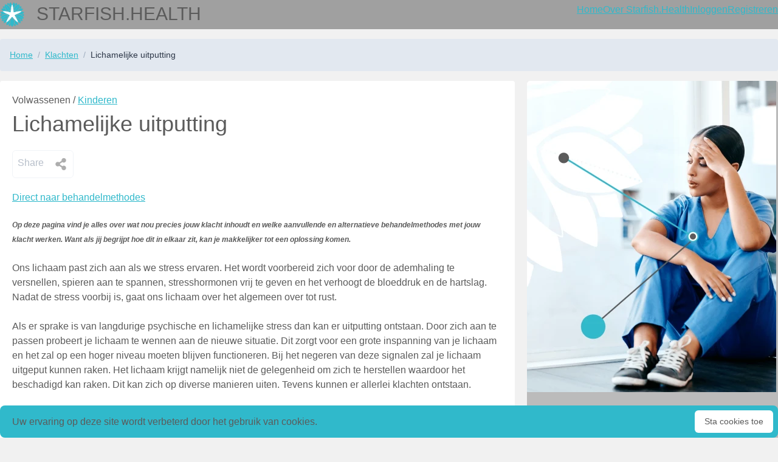

--- FILE ---
content_type: text/html; charset=UTF-8
request_url: https://starfish.health/klacht/lichamelijke-uitputting
body_size: 25017
content:
<!DOCTYPE html>
<html lang="nl">
<head>
                <title>Lichamelijke uitputting | Starfish.Health | aandoening | oververmoeid</title>

        <meta name="description" content="Op deze pagina vind je alles over wat nou precies lichamelijke uitputting inhoudt en welke aanvullende en alternatieve behandelmethodes met deze klacht werken. " />
    
    
    <meta property="og:title" content="Lichamelijke uitputting | Starfish.Health | aandoening | oververmoeid" />
    <meta property="og:description" content="Op deze pagina vind je alles over wat nou precies lichamelijke uitputting inhoudt en welke aanvullende en alternatieve behandelmethodes met deze klacht werken. " />

        <meta property="og:image" content="https://starfish.health/storage/i1Vw2Pxdmsbj1LAeh4MI97iyQNaZplOZc4DenBHh.png" />
            <meta charset="utf-8">
    <meta name="viewport" content="width=device-width, initial-scale=1.0, maximum-scale=1.0">
    <meta name="csrf-token" content="cwZFQWcuNfX6oFAPMsLpqitLpKQ1Vxkr2kyQaKlQ">
    <meta name="description" content="Starfish.Health is hèt digitale netwerk dat elke vraag op het gebied van aanvullende zorg verbind met meer dan 100 verschillende methodes. Starfish.Health maakt deze zorg en aanbieders meer bekend, beter vindbaar en laat ze beter op elkaar aansluiten.">


    <script src="https://unpkg.com/@popperjs/core@2" defer></script>
    <script src="https://unpkg.com/tippy.js@6" defer></script>
    <script src="//unpkg.com/alpinejs" defer></script>

    <script src="/js/app.js" defer></script>

    <link href="/css/app.css" rel="stylesheet">
    <link rel="stylesheet" href="/css/fontawesome.css"/>

    <link rel="apple-touch-icon" sizes="180x180" href="/img/favicon/apple-touch-icon.png">
    <link rel="icon" type="image/png" sizes="32x32" href="/img/favicon/favicon-32x32.png">
    <link rel="icon" type="image/png" sizes="16x16" href="/img/favicon/favicon-16x16.png">
    <link rel="manifest" href="/img/favicon/site.webmanifest">
    <title>Starfish.Health</title>
    <style >[wire\:loading], [wire\:loading\.delay], [wire\:loading\.inline-block], [wire\:loading\.inline], [wire\:loading\.block], [wire\:loading\.flex], [wire\:loading\.table], [wire\:loading\.grid], [wire\:loading\.inline-flex] {display: none;}[wire\:loading\.delay\.shortest], [wire\:loading\.delay\.shorter], [wire\:loading\.delay\.short], [wire\:loading\.delay\.long], [wire\:loading\.delay\.longer], [wire\:loading\.delay\.longest] {display:none;}[wire\:offline] {display: none;}[wire\:dirty]:not(textarea):not(input):not(select) {display: none;}input:-webkit-autofill, select:-webkit-autofill, textarea:-webkit-autofill {animation-duration: 50000s;animation-name: livewireautofill;}@keyframes livewireautofill { from {} }</style>
    </head>
<body class="h-screen flex flex-col m-0">
    <header x-data>
    <div class="container flex hidden lg:flex">
        <a href="https://starfish.health">
            <img src="https://starfish.health/img/starfish_logo_zonder_tekst_def.png" class="h-10">
        </a>

        <div id="starfish">
            <a href="https://starfish.health">Starfish.Health</a>
        </div>

        <a href="/">Home</a>
        <a href="/p/over-starfishhealth">Over Starfish.Health</a>
                            <a href="https://starfish.health/login">Inloggen</a>
            <a href="https://starfish.health/register">Registreren</a>
            </div>
    <div class="block lg:hidden" x-data="{ showMobileMenu: false }">
        <div id="mobile" class="topnav">
            <a id="starfish" href="https://starfish.health">
                <img src="https://starfish.health/img/starfish_logo_zonder_tekst_def.png" class="h-10 vertical-center inline-block">
                <span class="inline-block uppercase">Starfish.Health</span>
            </a>
            <div id="myLinks" x-show="showMobileMenu">
                <a href="/">Home</a>
                <a href="/p/over-starfishhealth">Over Starfish.Health</a>
                                                    <a href="https://starfish.health/login">Inloggen</a>
                    <a href="https://starfish.health/register">Registreren</a>
                            </div>
            <a href="javascript:void(0);" x-on:click="showMobileMenu = !showMobileMenu" class="icon">
                <i class="fa fa-bars"></i>
            </a>
        </div>
    </div>
    <form class="hidden" method="post" action="https://starfish.health/logout" id="logoutForm">
        <input type="hidden" name="_token" value="cwZFQWcuNfX6oFAPMsLpqitLpKQ1Vxkr2kyQaKlQ">    </form>
</header>
    <div class="container mx-auto hidden contentContainer" id="app">
            <nav wire:id="sFvAoPP3Kpm9beGKPhCr" wire:initial-data="{&quot;fingerprint&quot;:{&quot;id&quot;:&quot;sFvAoPP3Kpm9beGKPhCr&quot;,&quot;name&quot;:&quot;complaints.detail&quot;,&quot;locale&quot;:&quot;nl&quot;,&quot;path&quot;:&quot;klacht\/lichamelijke-uitputting&quot;,&quot;method&quot;:&quot;GET&quot;,&quot;v&quot;:&quot;acj&quot;},&quot;effects&quot;:{&quot;listeners&quot;:[]},&quot;serverMemo&quot;:{&quot;children&quot;:[],&quot;errors&quot;:[],&quot;htmlHash&quot;:&quot;f35e6415&quot;,&quot;data&quot;:{&quot;complaint&quot;:[]},&quot;dataMeta&quot;:{&quot;models&quot;:{&quot;complaint&quot;:{&quot;class&quot;:&quot;App\\Models\\Complaint&quot;,&quot;id&quot;:211,&quot;relations&quot;:[&quot;seo_meta&quot;,&quot;tags&quot;,&quot;categories&quot;,&quot;media&quot;,&quot;bannerContent&quot;,&quot;causes&quot;,&quot;causes.complaint&quot;,&quot;complaints&quot;,&quot;symptoms&quot;,&quot;bannerSideBar&quot;,&quot;articles&quot;],&quot;connection&quot;:&quot;mysql&quot;,&quot;collectionClass&quot;:null}}},&quot;checksum&quot;:&quot;f8353847e1049a70929a438253e08ad7f103c1db23a4d0f0599280646fc83993&quot;}}" class="container mx-auto">
        <ol class="p-4 rounded flex flex-wrap bg-gray-300 text-sm text-gray-800 my-4 list-none">
            
                                    <li>
                        <a href="https://starfish.health"
                           class="text-blue-600 hover:text-blue-900 hover:underline focus:text-blue-900 focus:underline">
                            Home
                        </a>
                    </li>
                
                                    <li class="text-gray-500 px-2">
                        /
                    </li>
                
            
                                    <li>
                        <a href="https://starfish.health/klacht"
                           class="text-blue-600 hover:text-blue-900 hover:underline focus:text-blue-900 focus:underline">
                            Klachten
                        </a>
                    </li>
                
                                    <li class="text-gray-500 px-2">
                        /
                    </li>
                
            
                                    <li>
                        Lichamelijke uitputting
                    </li>
                
                
                    </ol>
    </nav>




<div x-data="complaint()">
    <div class="grid grid-cols-none	 md:grid-cols-3 gap-5 w-full content">
        <div class="col-span-1 md:col-span-2 bg-white rounded p-5 flex flex-col justify-between">
            <div>
                                    <div x-show="show === 'adult'">
                        Volwassenen / <a href="#" x-on:click.prevent="show = 'child'">Kinderen</a>
                    </div>
                    <div x-show="show === 'child'">
                        <a href="#" x-on:click.prevent="show = 'adult'">Volwassenen</a> / Kinderen
                    </div>
                                <div class="flex">
                    <h1 class="flex-grow">Lichamelijke uitputting</h1>

                                    </div>
                <div x-data="{ showShares: false }" @mouseleave="showShares = false" class="pb-5">
    <div class="relative">
        <button @mouseover="showShares = true" class="sharebtn relative flex z-10 bg-white border rounded-md p-2 opacity-50 hover:opacity-100 focus:outline-none focus:border-blue-400" title="click to enable menu">
            <span class="inline-block pr-4 text-gray-600">Share</span>
            <svg xmlns="http://www.w3.org/2000/svg" viewBox="0 0 448 512" class="h-5 w-6 my-1 text-blue-700">
                <path fill="currentColor" d="M352 320c-22.608 0-43.387 7.819-59.79 20.895l-102.486-64.054a96.551 96.551 0 0 0 0-41.683l102.486-64.054C308.613 184.181 329.392 192 352 192c53.019 0 96-42.981 96-96S405.019 0 352 0s-96 42.981-96 96c0 7.158.79 14.13 2.276 20.841L155.79 180.895C139.387 167.819 118.608 160 96 160c-53.019 0-96 42.981-96 96s42.981 96 96 96c22.608 0 43.387-7.819 59.79-20.895l102.486 64.054A96.301 96.301 0 0 0 256 416c0 53.019 42.981 96 96 96s96-42.981 96-96-42.981-96-96-96z">
                </path>
            </svg>
        </button>
        <div class="sharebtn-dropdown absolute right-10 mt-0 w-48 bg-white rounded-sm overflow-hidden shadow-lg z-20 border border-gray-100" x-show="showShares">
                            <a href="https://www.facebook.com/sharer/sharer.php?u=https://starfish.health/klacht/lichamelijke-uitputting" class="flex px-4 py-2 text-sm text-gray-800 border-b hover:bg-gray-300 no-underline" target="_blank">
                    <svg class="w-5 h-5 mr-4 text-blue" fill="currentColor" xmlns="http://www.w3.org/2000/svg" viewBox="0 0 512 512"><!--! Font Awesome Free 6.4.2 by @fontawesome - https://fontawesome.com License - https://fontawesome.com/license/free (Icons: CC BY 4.0, Fonts: SIL OFL 1.1, Code: MIT License) Copyright 2023 Fonticons, Inc. --><path d="M504 256C504 119 393 8 256 8S8 119 8 256c0 123.78 90.69 226.38 209.25 245V327.69h-63V256h63v-54.64c0-62.15 37-96.48 93.67-96.48 27.14 0 55.52 4.84 55.52 4.84v61h-31.28c-30.8 0-40.41 19.12-40.41 38.73V256h68.78l-11 71.69h-57.78V501C413.31 482.38 504 379.78 504 256z"/></svg>                    <span class="text-gray-600">Facebook</span>
                </a>
                            <a href="https://twitter.com/intent/tweet?text=Default+share+text&amp;url=https://starfish.health/klacht/lichamelijke-uitputting" class="flex px-4 py-2 text-sm text-gray-800 border-b hover:bg-gray-300 no-underline" target="_blank">
                    <svg class="w-5 h-5 mr-4 text-blue" fill="currentColor" xmlns="http://www.w3.org/2000/svg" viewBox="0 0 512 512"><!--! Font Awesome Free 6.4.2 by @fontawesome - https://fontawesome.com License - https://fontawesome.com/license/free (Icons: CC BY 4.0, Fonts: SIL OFL 1.1, Code: MIT License) Copyright 2023 Fonticons, Inc. --><path d="M459.37 151.716c.325 4.548.325 9.097.325 13.645 0 138.72-105.583 298.558-298.558 298.558-59.452 0-114.68-17.219-161.137-47.106 8.447.974 16.568 1.299 25.34 1.299 49.055 0 94.213-16.568 130.274-44.832-46.132-.975-84.792-31.188-98.112-72.772 6.498.974 12.995 1.624 19.818 1.624 9.421 0 18.843-1.3 27.614-3.573-48.081-9.747-84.143-51.98-84.143-102.985v-1.299c13.969 7.797 30.214 12.67 47.431 13.319-28.264-18.843-46.781-51.005-46.781-87.391 0-19.492 5.197-37.36 14.294-52.954 51.655 63.675 129.3 105.258 216.365 109.807-1.624-7.797-2.599-15.918-2.599-24.04 0-57.828 46.782-104.934 104.934-104.934 30.213 0 57.502 12.67 76.67 33.137 23.715-4.548 46.456-13.32 66.599-25.34-7.798 24.366-24.366 44.833-46.132 57.827 21.117-2.273 41.584-8.122 60.426-16.243-14.292 20.791-32.161 39.308-52.628 54.253z"/></svg>                    <span class="text-gray-600">Twitter</span>
                </a>
                            <a href="https://www.linkedin.com/sharing/share-offsite?mini=true&amp;url=https://starfish.health/klacht/lichamelijke-uitputting&amp;title=Default+share+text&amp;summary=" class="flex px-4 py-2 text-sm text-gray-800 border-b hover:bg-gray-300 no-underline" target="_blank">
                    <svg class="w-5 h-5 mr-4 text-blue" fill="currentColor" xmlns="http://www.w3.org/2000/svg" viewBox="0 0 448 512"><!--! Font Awesome Free 6.4.2 by @fontawesome - https://fontawesome.com License - https://fontawesome.com/license/free (Icons: CC BY 4.0, Fonts: SIL OFL 1.1, Code: MIT License) Copyright 2023 Fonticons, Inc. --><path d="M416 32H31.9C14.3 32 0 46.5 0 64.3v383.4C0 465.5 14.3 480 31.9 480H416c17.6 0 32-14.5 32-32.3V64.3c0-17.8-14.4-32.3-32-32.3zM135.4 416H69V202.2h66.5V416zm-33.2-243c-21.3 0-38.5-17.3-38.5-38.5S80.9 96 102.2 96c21.2 0 38.5 17.3 38.5 38.5 0 21.3-17.2 38.5-38.5 38.5zm282.1 243h-66.4V312c0-24.8-.5-56.7-34.5-56.7-34.6 0-39.9 27-39.9 54.9V416h-66.4V202.2h63.7v29.2h.9c8.9-16.8 30.6-34.5 62.9-34.5 67.2 0 79.7 44.3 79.7 101.9V416z"/></svg>                    <span class="text-gray-600">Linkedin</span>
                </a>
                            <a href="https://wa.me/?text=https://starfish.health/klacht/lichamelijke-uitputting" class="flex px-4 py-2 text-sm text-gray-800 border-b hover:bg-gray-300 no-underline" target="_blank">
                    <svg class="w-5 h-5 mr-4 text-blue" fill="currentColor" xmlns="http://www.w3.org/2000/svg" viewBox="0 0 448 512"><!--! Font Awesome Free 6.4.2 by @fontawesome - https://fontawesome.com License - https://fontawesome.com/license/free (Icons: CC BY 4.0, Fonts: SIL OFL 1.1, Code: MIT License) Copyright 2023 Fonticons, Inc. --><path d="M380.9 97.1C339 55.1 283.2 32 223.9 32c-122.4 0-222 99.6-222 222 0 39.1 10.2 77.3 29.6 111L0 480l117.7-30.9c32.4 17.7 68.9 27 106.1 27h.1c122.3 0 224.1-99.6 224.1-222 0-59.3-25.2-115-67.1-157zm-157 341.6c-33.2 0-65.7-8.9-94-25.7l-6.7-4-69.8 18.3L72 359.2l-4.4-7c-18.5-29.4-28.2-63.3-28.2-98.2 0-101.7 82.8-184.5 184.6-184.5 49.3 0 95.6 19.2 130.4 54.1 34.8 34.9 56.2 81.2 56.1 130.5 0 101.8-84.9 184.6-186.6 184.6zm101.2-138.2c-5.5-2.8-32.8-16.2-37.9-18-5.1-1.9-8.8-2.8-12.5 2.8-3.7 5.6-14.3 18-17.6 21.8-3.2 3.7-6.5 4.2-12 1.4-32.6-16.3-54-29.1-75.5-66-5.7-9.8 5.7-9.1 16.3-30.3 1.8-3.7.9-6.9-.5-9.7-1.4-2.8-12.5-30.1-17.1-41.2-4.5-10.8-9.1-9.3-12.5-9.5-3.2-.2-6.9-.2-10.6-.2-3.7 0-9.7 1.4-14.8 6.9-5.1 5.6-19.4 19-19.4 46.3 0 27.3 19.9 53.7 22.6 57.4 2.8 3.7 39.1 59.7 94.8 83.8 35.2 15.2 49 16.5 66.6 13.9 10.7-1.6 32.8-13.4 37.4-26.4 4.6-13 4.6-24.1 3.2-26.4-1.3-2.5-5-3.9-10.5-6.6z"/></svg>                    <span class="text-gray-600">Whatsapp</span>
                </a>
                            <a href="https://www.reddit.com/submit?title=Default+share+text&amp;url=https://starfish.health/klacht/lichamelijke-uitputting" class="flex px-4 py-2 text-sm text-gray-800 border-b hover:bg-gray-300 no-underline" target="_blank">
                    <svg class="w-5 h-5 mr-4 text-blue" fill="currentColor" xmlns="http://www.w3.org/2000/svg" viewBox="0 0 512 512"><!--! Font Awesome Free 6.4.2 by @fontawesome - https://fontawesome.com License - https://fontawesome.com/license/free (Icons: CC BY 4.0, Fonts: SIL OFL 1.1, Code: MIT License) Copyright 2023 Fonticons, Inc. --><path d="M201.5 305.5c-13.8 0-24.9-11.1-24.9-24.6 0-13.8 11.1-24.9 24.9-24.9 13.6 0 24.6 11.1 24.6 24.9 0 13.6-11.1 24.6-24.6 24.6zM504 256c0 137-111 248-248 248S8 393 8 256 119 8 256 8s248 111 248 248zm-132.3-41.2c-9.4 0-17.7 3.9-23.8 10-22.4-15.5-52.6-25.5-86.1-26.6l17.4-78.3 55.4 12.5c0 13.6 11.1 24.6 24.6 24.6 13.8 0 24.9-11.3 24.9-24.9s-11.1-24.9-24.9-24.9c-9.7 0-18 5.8-22.1 13.8l-61.2-13.6c-3-.8-6.1 1.4-6.9 4.4l-19.1 86.4c-33.2 1.4-63.1 11.3-85.5 26.8-6.1-6.4-14.7-10.2-24.1-10.2-34.9 0-46.3 46.9-14.4 62.8-1.1 5-1.7 10.2-1.7 15.5 0 52.6 59.2 95.2 132 95.2 73.1 0 132.3-42.6 132.3-95.2 0-5.3-.6-10.8-1.9-15.8 31.3-16 19.8-62.5-14.9-62.5zM302.8 331c-18.2 18.2-76.1 17.9-93.6 0-2.2-2.2-6.1-2.2-8.3 0-2.5 2.5-2.5 6.4 0 8.6 22.8 22.8 87.3 22.8 110.2 0 2.5-2.2 2.5-6.1 0-8.6-2.2-2.2-6.1-2.2-8.3 0zm7.7-75c-13.6 0-24.6 11.1-24.6 24.9 0 13.6 11.1 24.6 24.6 24.6 13.8 0 24.9-11.1 24.9-24.6 0-13.8-11-24.9-24.9-24.9z"/></svg>                    <span class="text-gray-600">Reddit</span>
                </a>
                            <a href="https://telegram.me/share/url?url=https://starfish.health/klacht/lichamelijke-uitputting&amp;text=Default+share+text" class="flex px-4 py-2 text-sm text-gray-800 border-b hover:bg-gray-300 no-underline" target="_blank">
                    <svg class="w-5 h-5 mr-4 text-blue" fill="currentColor" xmlns="http://www.w3.org/2000/svg" viewBox="0 0 496 512"><!--! Font Awesome Free 6.4.2 by @fontawesome - https://fontawesome.com License - https://fontawesome.com/license/free (Icons: CC BY 4.0, Fonts: SIL OFL 1.1, Code: MIT License) Copyright 2023 Fonticons, Inc. --><path d="M248,8C111.033,8,0,119.033,0,256S111.033,504,248,504,496,392.967,496,256,384.967,8,248,8ZM362.952,176.66c-3.732,39.215-19.881,134.378-28.1,178.3-3.476,18.584-10.322,24.816-16.948,25.425-14.4,1.326-25.338-9.517-39.287-18.661-21.827-14.308-34.158-23.215-55.346-37.177-24.485-16.135-8.612-25,5.342-39.5,3.652-3.793,67.107-61.51,68.335-66.746.153-.655.3-3.1-1.154-4.384s-3.59-.849-5.135-.5q-3.283.746-104.608,69.142-14.845,10.194-26.894,9.934c-8.855-.191-25.888-5.006-38.551-9.123-15.531-5.048-27.875-7.717-26.8-16.291q.84-6.7,18.45-13.7,108.446-47.248,144.628-62.3c68.872-28.647,83.183-33.623,92.511-33.789,2.052-.034,6.639.474,9.61,2.885a10.452,10.452,0,0,1,3.53,6.716A43.765,43.765,0,0,1,362.952,176.66Z"/></svg>                    <span class="text-gray-600">Telegram</span>
                </a>
                            <a href="https://pinterest.com/pin/create/button/?url=https://starfish.health/klacht/lichamelijke-uitputting" class="flex px-4 py-2 text-sm text-gray-800 border-b hover:bg-gray-300 no-underline" target="_blank">
                    <svg class="w-5 h-5 mr-4 text-blue" fill="currentColor" xmlns="http://www.w3.org/2000/svg" viewBox="0 0 496 512"><!--! Font Awesome Free 6.4.2 by @fontawesome - https://fontawesome.com License - https://fontawesome.com/license/free (Icons: CC BY 4.0, Fonts: SIL OFL 1.1, Code: MIT License) Copyright 2023 Fonticons, Inc. --><path d="M496 256c0 137-111 248-248 248-25.6 0-50.2-3.9-73.4-11.1 10.1-16.5 25.2-43.5 30.8-65 3-11.6 15.4-59 15.4-59 8.1 15.4 31.7 28.5 56.8 28.5 74.8 0 128.7-68.8 128.7-154.3 0-81.9-66.9-143.2-152.9-143.2-107 0-163.9 71.8-163.9 150.1 0 36.4 19.4 81.7 50.3 96.1 4.7 2.2 7.2 1.2 8.3-3.3.8-3.4 5-20.3 6.9-28.1.6-2.5.3-4.7-1.7-7.1-10.1-12.5-18.3-35.3-18.3-56.6 0-54.7 41.4-107.6 112-107.6 60.9 0 103.6 41.5 103.6 100.9 0 67.1-33.9 113.6-78 113.6-24.3 0-42.6-20.1-36.7-44.8 7-29.5 20.5-61.3 20.5-82.6 0-19-10.2-34.9-31.4-34.9-24.9 0-44.9 25.7-44.9 60.2 0 22 7.4 36.8 7.4 36.8s-24.5 103.8-29 123.2c-5 21.4-3 51.6-.9 71.2C65.4 450.9 0 361.1 0 256 0 119 111 8 248 8s248 111 248 248z"/></svg>                    <span class="text-gray-600">Pinterest</span>
                </a>
                    </div>
    </div>
</div>                <div class="pb-5">
                    <a class="pb-5" href="#behandelmethodes">Direct naar behandelmethodes</a>
                </div>
                <div class="inline-block md:hidden pb-5 ">
                    <img class="w-full" src="https://starfish.health/storage/967/conversions/lichamelijke-uitputting-large.webp" x-show="show === 'adult'"  />
    <img class="w-full" src="https://starfish.health/storage/968/conversions/lichamelijke-uitputting-(1)-large.webp" x-show="show === 'child'"   />
                </div>
                <div class="fr-view" x-show="show === 'adult'">
                    <p><strong><em><span style="font-size: 12px;">Op deze pagina vind je alles over wat nou precies jouw klacht inhoudt en welke aanvullende en alternatieve behandelmethodes met jouw klacht werken. Want als jij begrijpt hoe dit in elkaar zit, kan je makkelijker tot een oplossing komen.</span></em></strong></p><p><br></p><p>Ons lichaam past zich aan als we stress ervaren. Het wordt voorbereid zich voor door de ademhaling te versnellen, spieren aan te spannen, stresshormonen vrij te geven en het verhoogt de bloeddruk en de hartslag. Nadat de stress voorbij is, gaat ons lichaam over het algemeen over tot rust.</p><p><br></p><p>Als er sprake is van langdurige psychische en lichamelijke stress dan kan er uitputting ontstaan. Door zich aan te passen probeert je lichaam te wennen aan de nieuwe situatie. Dit zorgt voor een grote inspanning van je lichaam en het zal op een hoger niveau moeten blijven functioneren. Bij het negeren van deze signalen zal je lichaam uitgeput kunnen raken. Het lichaam krijgt namelijk niet de gelegenheid om zich te herstellen waardoor het beschadigd kan raken. Dit kan zich op diverse manieren uiten. Tevens kunnen er allerlei klachten ontstaan.</p><p><br></p>
                </div>
                <div x-show="show === 'child'">
                    <p><strong><em><span style="font-size: 12px;">Op deze pagina vind je alles over wat nou precies jouw klacht inhoudt en welke aanvullende en alternatieve behandelmethodes met jouw klacht werken. Want als jij begrijpt hoe dit in elkaar zit, kan je makkelijker tot een oplossing komen.</span></em></strong></p><p><br></p><p>Ieder kind is wel eens moe. Als je kind moe is, gaat het naar bed en bij het opstaan voelt het zich weer fit. Ons lichaam geeft door middel van signalen aan dat het rust wil. Dit kan in de vorm van slaap of ontspanning zijn.</p><p><br></p><p>Maar als je kind &rsquo;s ochtends niet uit bed wil komen, moet het zichzelf door de dag slepen of is het telkens aan het gapen? Dan is er wellicht meer aan de hand. Het lichaam van je kind probeert zich aan te passen aan nieuwe situaties. Dit zorgt voor een grotere inspanning waardoor het lichaam op een hoog niveau kan blijven functioneren.&nbsp;</p><p><br></p><p>Als je kind of als jij als ouder deze signalen blijft negeren, dan kan het lichaam uitgeput raken. Het kinderlichaam kan zich niet herstellen en kan beschadigd raken. Dit kan zich op diverse manieren uiten. Tevens kunnen er allerlei klachten ontstaan.</p><p><br></p>
                </div>

                <div class="text-right italic text-sm pt-2">
                    Disclaimer: Raadpleeg ook altijd uw (huis)arts of specialist bij een klacht.
                </div>
            </div>

            
            <div class="align-baseline">
                <h2 class="mt-5">Mogelijke oorzaken</h2>
                                    <span x-data="{ showModal: false }" class="col-hover-b-a">
    <a href="https://starfish.health/oorzaak/burn-out" class="brick" x-on:click.prevent="showModal = !showModal">
        Burn-out
    </a>
    <div id="d41d8cd98f00b204e9800998ecf8427e"
     x-show="showModal"
     x-on:close.stop="showModal = false"
     x-on:keydown.escape.window="showModal = false"
     class="modal fixed top-0 inset-x-0 px-4 pt-32 sm:px-0 sm:flex sm:items-top sm:justify-center z-50 content"
     :class="{ 'visible': showModal }"
     style="display: none;"
>
    <div x-show="showModal" class="fixed inset-0 transform transition-all" x-on:click.prevent="showModal = false" x-transition:enter="ease-out duration-300"
         x-transition:enter-start="opacity-0"
         x-transition:enter-end="opacity-100"
         x-transition:leave="ease-in duration-200"
         x-transition:leave-start="opacity-100"
         x-transition:leave-end="opacity-0">
        <div class="absolute inset-0 bg-grey opacity-75"></div>
    </div>

    <div x-show="showModal" class="p-4 bg-white text-black rounded-lg shadow-xl transform transition-all sm:w-ful sm:max-w-2xl"
         x-transition:enter="ease-out duration-300"
         x-transition:enter-start="opacity-0 translate-y-4 sm:translate-y-0 sm:scale-95"
         x-transition:enter-end="opacity-100 translate-y-0 sm:scale-100"
         x-transition:leave="ease-in duration-200"
         x-transition:leave-start="opacity-100 translate-y-0 sm:scale-100"
         x-transition:leave-end="opacity-0 translate-y-4 sm:translate-y-0 sm:scale-95">
        <div class="flex">
            <div class="flex-grow text-left font-bold text-xl">
                Burn-out
            </div>
            <div>
                <a href="#" x-on:click.prevent="showModal = false" class="text-grey z-50">
                    <em class="fas fa-window-close"></em>
                </a>
            </div>
        </div>
        <div class="overflow-auto" style="max-height: 60vh;">
            <div>Burn-out en overspannenheid zijn aandoeningen die vaak gepaard gaan met toenemende uitputting. Dan ben je niet alleen vermoeid op lichamelijk vlak, maar ook op geestelijk vlak.</div>

                    <a href="https://starfish.health/klacht/burn-out">Ga naar Burn-out</a>
        </div>
    </div>
</div>
</span>                                    <span x-data="{ showModal: false }" class="col-hover-b-a">
    <a href="https://starfish.health/oorzaak/griep" class="brick" x-on:click.prevent="showModal = !showModal">
        Griep
    </a>
    <div id="d41d8cd98f00b204e9800998ecf8427e"
     x-show="showModal"
     x-on:close.stop="showModal = false"
     x-on:keydown.escape.window="showModal = false"
     class="modal fixed top-0 inset-x-0 px-4 pt-32 sm:px-0 sm:flex sm:items-top sm:justify-center z-50 content"
     :class="{ 'visible': showModal }"
     style="display: none;"
>
    <div x-show="showModal" class="fixed inset-0 transform transition-all" x-on:click.prevent="showModal = false" x-transition:enter="ease-out duration-300"
         x-transition:enter-start="opacity-0"
         x-transition:enter-end="opacity-100"
         x-transition:leave="ease-in duration-200"
         x-transition:leave-start="opacity-100"
         x-transition:leave-end="opacity-0">
        <div class="absolute inset-0 bg-grey opacity-75"></div>
    </div>

    <div x-show="showModal" class="p-4 bg-white text-black rounded-lg shadow-xl transform transition-all sm:w-ful sm:max-w-2xl"
         x-transition:enter="ease-out duration-300"
         x-transition:enter-start="opacity-0 translate-y-4 sm:translate-y-0 sm:scale-95"
         x-transition:enter-end="opacity-100 translate-y-0 sm:scale-100"
         x-transition:leave="ease-in duration-200"
         x-transition:leave-start="opacity-100 translate-y-0 sm:scale-100"
         x-transition:leave-end="opacity-0 translate-y-4 sm:translate-y-0 sm:scale-95">
        <div class="flex">
            <div class="flex-grow text-left font-bold text-xl">
                Griep
            </div>
            <div>
                <a href="#" x-on:click.prevent="showModal = false" class="text-grey z-50">
                    <em class="fas fa-window-close"></em>
                </a>
            </div>
        </div>
        <div class="overflow-auto" style="max-height: 60vh;">
            <p>Bij een klassieke griep is er sprake van een besmetting met het influenzavirus.</p><div>Bij influenza voel je je snel erg ziek met bonzende hoofdpijn, spierpijn over het hele lichaam en heb je hoge koorts. Tot en met 38&deg;C spreekt men van verhoging en zodra je lichaamstemperatuur boven de 38&deg;C stijgt, spreekt men van koorts. Bij 39&deg;C heb je hoge koorts. Een griep eist veel van je lichaam.</div>

                    <a href="https://starfish.health/klacht/griep">Ga naar Griep</a>
        </div>
    </div>
</div>
</span>                                    <span x-data="{ showModal: false }" class="col-hover-b-a">
    <a href="https://starfish.health/oorzaak/stress" class="brick" x-on:click.prevent="showModal = !showModal">
        Stress
    </a>
    <div id="d41d8cd98f00b204e9800998ecf8427e"
     x-show="showModal"
     x-on:close.stop="showModal = false"
     x-on:keydown.escape.window="showModal = false"
     class="modal fixed top-0 inset-x-0 px-4 pt-32 sm:px-0 sm:flex sm:items-top sm:justify-center z-50 content"
     :class="{ 'visible': showModal }"
     style="display: none;"
>
    <div x-show="showModal" class="fixed inset-0 transform transition-all" x-on:click.prevent="showModal = false" x-transition:enter="ease-out duration-300"
         x-transition:enter-start="opacity-0"
         x-transition:enter-end="opacity-100"
         x-transition:leave="ease-in duration-200"
         x-transition:leave-start="opacity-100"
         x-transition:leave-end="opacity-0">
        <div class="absolute inset-0 bg-grey opacity-75"></div>
    </div>

    <div x-show="showModal" class="p-4 bg-white text-black rounded-lg shadow-xl transform transition-all sm:w-ful sm:max-w-2xl"
         x-transition:enter="ease-out duration-300"
         x-transition:enter-start="opacity-0 translate-y-4 sm:translate-y-0 sm:scale-95"
         x-transition:enter-end="opacity-100 translate-y-0 sm:scale-100"
         x-transition:leave="ease-in duration-200"
         x-transition:leave-start="opacity-100 translate-y-0 sm:scale-100"
         x-transition:leave-end="opacity-0 translate-y-4 sm:translate-y-0 sm:scale-95">
        <div class="flex">
            <div class="flex-grow text-left font-bold text-xl">
                Stress
            </div>
            <div>
                <a href="#" x-on:click.prevent="showModal = false" class="text-grey z-50">
                    <em class="fas fa-window-close"></em>
                </a>
            </div>
        </div>
        <div class="overflow-auto" style="max-height: 60vh;">
            <p>Door langdurige psychische en lichamelijke stress kan er uitputting ontstaan. Je lichaam probeert zich aan de nieuwe situatie aan te passen. Hierdoor moet er een grotere inspanning worden geleverd en het lichaam moet op een hoger niveau blijven functioneren. Als je deze signalen negeert en steeds je lichaam weer laat wennen, raakt het uiteindelijk uitgeput. Het lichaam krijgt geen gelegenheid meer om te herstellen en kan beschadigd raken.<br><br></p>

                    <a href="https://starfish.health/klacht/stress">Ga naar Stress</a>
        </div>
    </div>
</div>
</span>                                    <span x-data="{ showModal: false }" class="col-hover-b-a">
    <a href="https://starfish.health/oorzaak/medicijnen" class="brick" x-on:click.prevent="showModal = !showModal">
        Medicijnen
    </a>
    <div id="d41d8cd98f00b204e9800998ecf8427e"
     x-show="showModal"
     x-on:close.stop="showModal = false"
     x-on:keydown.escape.window="showModal = false"
     class="modal fixed top-0 inset-x-0 px-4 pt-32 sm:px-0 sm:flex sm:items-top sm:justify-center z-50 content"
     :class="{ 'visible': showModal }"
     style="display: none;"
>
    <div x-show="showModal" class="fixed inset-0 transform transition-all" x-on:click.prevent="showModal = false" x-transition:enter="ease-out duration-300"
         x-transition:enter-start="opacity-0"
         x-transition:enter-end="opacity-100"
         x-transition:leave="ease-in duration-200"
         x-transition:leave-start="opacity-100"
         x-transition:leave-end="opacity-0">
        <div class="absolute inset-0 bg-grey opacity-75"></div>
    </div>

    <div x-show="showModal" class="p-4 bg-white text-black rounded-lg shadow-xl transform transition-all sm:w-ful sm:max-w-2xl"
         x-transition:enter="ease-out duration-300"
         x-transition:enter-start="opacity-0 translate-y-4 sm:translate-y-0 sm:scale-95"
         x-transition:enter-end="opacity-100 translate-y-0 sm:scale-100"
         x-transition:leave="ease-in duration-200"
         x-transition:leave-start="opacity-100 translate-y-0 sm:scale-100"
         x-transition:leave-end="opacity-0 translate-y-4 sm:translate-y-0 sm:scale-95">
        <div class="flex">
            <div class="flex-grow text-left font-bold text-xl">
                Medicijnen
            </div>
            <div>
                <a href="#" x-on:click.prevent="showModal = false" class="text-grey z-50">
                    <em class="fas fa-window-close"></em>
                </a>
            </div>
        </div>
        <div class="overflow-auto" style="max-height: 60vh;">
            <p>Ook sommige geneesmiddelen kunnen vermoeidheid in de hand werken,</p>

                    <a href="https://starfish.health/klacht/bijwerkingen-medicijnen">Ga naar Bijwerkingen medicijnen</a>
        </div>
    </div>
</div>
</span>                                    <span x-data="{ showModal: false }" class="col-hover-b-a">
    <a href="https://starfish.health/oorzaak/slaapproblemen" class="brick" x-on:click.prevent="showModal = !showModal">
        Slaapproblemen
    </a>
    <div id="d41d8cd98f00b204e9800998ecf8427e"
     x-show="showModal"
     x-on:close.stop="showModal = false"
     x-on:keydown.escape.window="showModal = false"
     class="modal fixed top-0 inset-x-0 px-4 pt-32 sm:px-0 sm:flex sm:items-top sm:justify-center z-50 content"
     :class="{ 'visible': showModal }"
     style="display: none;"
>
    <div x-show="showModal" class="fixed inset-0 transform transition-all" x-on:click.prevent="showModal = false" x-transition:enter="ease-out duration-300"
         x-transition:enter-start="opacity-0"
         x-transition:enter-end="opacity-100"
         x-transition:leave="ease-in duration-200"
         x-transition:leave-start="opacity-100"
         x-transition:leave-end="opacity-0">
        <div class="absolute inset-0 bg-grey opacity-75"></div>
    </div>

    <div x-show="showModal" class="p-4 bg-white text-black rounded-lg shadow-xl transform transition-all sm:w-ful sm:max-w-2xl"
         x-transition:enter="ease-out duration-300"
         x-transition:enter-start="opacity-0 translate-y-4 sm:translate-y-0 sm:scale-95"
         x-transition:enter-end="opacity-100 translate-y-0 sm:scale-100"
         x-transition:leave="ease-in duration-200"
         x-transition:leave-start="opacity-100 translate-y-0 sm:scale-100"
         x-transition:leave-end="opacity-0 translate-y-4 sm:translate-y-0 sm:scale-95">
        <div class="flex">
            <div class="flex-grow text-left font-bold text-xl">
                Slaapproblemen
            </div>
            <div>
                <a href="#" x-on:click.prevent="showModal = false" class="text-grey z-50">
                    <em class="fas fa-window-close"></em>
                </a>
            </div>
        </div>
        <div class="overflow-auto" style="max-height: 60vh;">
            <p>Door regelmatig te weinig nachtrust kan je lichamelijk uitgeput raken. Denk aan nachtmerries, slaapapneu, snurken, etc.</p>

                    <a href="https://starfish.health/klacht/slaapproblemen">Ga naar Slaapproblemen</a>
        </div>
    </div>
</div>
</span>                                    <span x-data="{ showModal: false }" class="col-hover-b-a">
    <a href="https://starfish.health/oorzaak/overgewicht" class="brick" x-on:click.prevent="showModal = !showModal">
        Overgewicht
    </a>
    <div id="d41d8cd98f00b204e9800998ecf8427e"
     x-show="showModal"
     x-on:close.stop="showModal = false"
     x-on:keydown.escape.window="showModal = false"
     class="modal fixed top-0 inset-x-0 px-4 pt-32 sm:px-0 sm:flex sm:items-top sm:justify-center z-50 content"
     :class="{ 'visible': showModal }"
     style="display: none;"
>
    <div x-show="showModal" class="fixed inset-0 transform transition-all" x-on:click.prevent="showModal = false" x-transition:enter="ease-out duration-300"
         x-transition:enter-start="opacity-0"
         x-transition:enter-end="opacity-100"
         x-transition:leave="ease-in duration-200"
         x-transition:leave-start="opacity-100"
         x-transition:leave-end="opacity-0">
        <div class="absolute inset-0 bg-grey opacity-75"></div>
    </div>

    <div x-show="showModal" class="p-4 bg-white text-black rounded-lg shadow-xl transform transition-all sm:w-ful sm:max-w-2xl"
         x-transition:enter="ease-out duration-300"
         x-transition:enter-start="opacity-0 translate-y-4 sm:translate-y-0 sm:scale-95"
         x-transition:enter-end="opacity-100 translate-y-0 sm:scale-100"
         x-transition:leave="ease-in duration-200"
         x-transition:leave-start="opacity-100 translate-y-0 sm:scale-100"
         x-transition:leave-end="opacity-0 translate-y-4 sm:translate-y-0 sm:scale-95">
        <div class="flex">
            <div class="flex-grow text-left font-bold text-xl">
                Overgewicht
            </div>
            <div>
                <a href="#" x-on:click.prevent="showModal = false" class="text-grey z-50">
                    <em class="fas fa-window-close"></em>
                </a>
            </div>
        </div>
        <div class="overflow-auto" style="max-height: 60vh;">
            <p>De extra druk op het lichaam door overgewicht veroorzaakt gewrichtsklachten en ook slaapapneu, met ernstige vermoeidheid tot gevolg.</p>

                    <a href="https://starfish.health/klacht/overgewicht">Ga naar Overgewicht</a>
        </div>
    </div>
</div>
</span>                                    <span x-data="{ showModal: false }" class="col-hover-b-a">
    <a href="https://starfish.health/oorzaak/coronavirus" class="brick" x-on:click.prevent="showModal = !showModal">
        Coronavirus
    </a>
    <div id="d41d8cd98f00b204e9800998ecf8427e"
     x-show="showModal"
     x-on:close.stop="showModal = false"
     x-on:keydown.escape.window="showModal = false"
     class="modal fixed top-0 inset-x-0 px-4 pt-32 sm:px-0 sm:flex sm:items-top sm:justify-center z-50 content"
     :class="{ 'visible': showModal }"
     style="display: none;"
>
    <div x-show="showModal" class="fixed inset-0 transform transition-all" x-on:click.prevent="showModal = false" x-transition:enter="ease-out duration-300"
         x-transition:enter-start="opacity-0"
         x-transition:enter-end="opacity-100"
         x-transition:leave="ease-in duration-200"
         x-transition:leave-start="opacity-100"
         x-transition:leave-end="opacity-0">
        <div class="absolute inset-0 bg-grey opacity-75"></div>
    </div>

    <div x-show="showModal" class="p-4 bg-white text-black rounded-lg shadow-xl transform transition-all sm:w-ful sm:max-w-2xl"
         x-transition:enter="ease-out duration-300"
         x-transition:enter-start="opacity-0 translate-y-4 sm:translate-y-0 sm:scale-95"
         x-transition:enter-end="opacity-100 translate-y-0 sm:scale-100"
         x-transition:leave="ease-in duration-200"
         x-transition:leave-start="opacity-100 translate-y-0 sm:scale-100"
         x-transition:leave-end="opacity-0 translate-y-4 sm:translate-y-0 sm:scale-95">
        <div class="flex">
            <div class="flex-grow text-left font-bold text-xl">
                Coronavirus
            </div>
            <div>
                <a href="#" x-on:click.prevent="showModal = false" class="text-grey z-50">
                    <em class="fas fa-window-close"></em>
                </a>
            </div>
        </div>
        <div class="overflow-auto" style="max-height: 60vh;">
            <p>&nbsp;De ziekte kan luchtwegklachten en koorts veroorzaken en in ernstige gevallen ademhalingsproblemen. Dit vergt veel van je lichaam. Long Covid betekend dat je nog een hele lange periode na besmetting lichamelijk uitgeput bent.</p>

                    <a href="https://starfish.health/klacht/coronaviruscovid-19">Ga naar Coronavirus/Covid-19</a>
        </div>
    </div>
</div>
</span>                
                <h2 class="mt-5">Gerelateerde klachten</h2>
                                    <span x-data="{ showModal: false }" class="col-hover-b-a">
    <a href="https://starfish.health/oorzaak/burn-out" class="underline" x-on:click.prevent="showModal = !showModal">
        Burn-out
    </a>
    <div id="d41d8cd98f00b204e9800998ecf8427e"
     x-show="showModal"
     x-on:close.stop="showModal = false"
     x-on:keydown.escape.window="showModal = false"
     class="modal fixed top-0 inset-x-0 px-4 pt-32 sm:px-0 sm:flex sm:items-top sm:justify-center z-50 content"
     :class="{ 'visible': showModal }"
     style="display: none;"
>
    <div x-show="showModal" class="fixed inset-0 transform transition-all" x-on:click.prevent="showModal = false" x-transition:enter="ease-out duration-300"
         x-transition:enter-start="opacity-0"
         x-transition:enter-end="opacity-100"
         x-transition:leave="ease-in duration-200"
         x-transition:leave-start="opacity-100"
         x-transition:leave-end="opacity-0">
        <div class="absolute inset-0 bg-grey opacity-75"></div>
    </div>

    <div x-show="showModal" class="p-4 bg-white text-black rounded-lg shadow-xl transform transition-all sm:w-ful sm:max-w-2xl"
         x-transition:enter="ease-out duration-300"
         x-transition:enter-start="opacity-0 translate-y-4 sm:translate-y-0 sm:scale-95"
         x-transition:enter-end="opacity-100 translate-y-0 sm:scale-100"
         x-transition:leave="ease-in duration-200"
         x-transition:leave-start="opacity-100 translate-y-0 sm:scale-100"
         x-transition:leave-end="opacity-0 translate-y-4 sm:translate-y-0 sm:scale-95">
        <div class="flex">
            <div class="flex-grow text-left font-bold text-xl">
                Burn-out
            </div>
            <div>
                <a href="#" x-on:click.prevent="showModal = false" class="text-grey z-50">
                    <em class="fas fa-window-close"></em>
                </a>
            </div>
        </div>
        <div class="overflow-auto" style="max-height: 60vh;">
            Burn-out is de term voor het gevoel 'opgebrand' te zijn en geen energie of motivatie meer te kunnen vinden voor verschillende bezigheden. <br />

        <a href="https://starfish.health/klacht/burn-out">Ga naar Burn-out</a>
        </div>
    </div>
</div>
</span><span class="mx-1">•</span>                                    <span x-data="{ showModal: false }" class="col-hover-b-a">
    <a href="https://starfish.health/oorzaak/geestelijke-uitputting" class="underline" x-on:click.prevent="showModal = !showModal">
        Geestelijke uitputting
    </a>
    <div id="d41d8cd98f00b204e9800998ecf8427e"
     x-show="showModal"
     x-on:close.stop="showModal = false"
     x-on:keydown.escape.window="showModal = false"
     class="modal fixed top-0 inset-x-0 px-4 pt-32 sm:px-0 sm:flex sm:items-top sm:justify-center z-50 content"
     :class="{ 'visible': showModal }"
     style="display: none;"
>
    <div x-show="showModal" class="fixed inset-0 transform transition-all" x-on:click.prevent="showModal = false" x-transition:enter="ease-out duration-300"
         x-transition:enter-start="opacity-0"
         x-transition:enter-end="opacity-100"
         x-transition:leave="ease-in duration-200"
         x-transition:leave-start="opacity-100"
         x-transition:leave-end="opacity-0">
        <div class="absolute inset-0 bg-grey opacity-75"></div>
    </div>

    <div x-show="showModal" class="p-4 bg-white text-black rounded-lg shadow-xl transform transition-all sm:w-ful sm:max-w-2xl"
         x-transition:enter="ease-out duration-300"
         x-transition:enter-start="opacity-0 translate-y-4 sm:translate-y-0 sm:scale-95"
         x-transition:enter-end="opacity-100 translate-y-0 sm:scale-100"
         x-transition:leave="ease-in duration-200"
         x-transition:leave-start="opacity-100 translate-y-0 sm:scale-100"
         x-transition:leave-end="opacity-0 translate-y-4 sm:translate-y-0 sm:scale-95">
        <div class="flex">
            <div class="flex-grow text-left font-bold text-xl">
                Geestelijke uitputting
            </div>
            <div>
                <a href="#" x-on:click.prevent="showModal = false" class="text-grey z-50">
                    <em class="fas fa-window-close"></em>
                </a>
            </div>
        </div>
        <div class="overflow-auto" style="max-height: 60vh;">
            Emotioneel en mentaal oververmoeid. <br />

        <a href="https://starfish.health/klacht/geestelijke-uitputting">Ga naar Geestelijke uitputting</a>
        </div>
    </div>
</div>
</span>                            </div>
        </div>
        <div class="col-span-1 bg-lightgray rounded overflow-hidden">
            <div class="hidden md:inline-block">
                <img class="w-full" src="https://starfish.health/storage/967/conversions/lichamelijke-uitputting-large.webp" x-show="show === 'adult'"  />
    <img class="w-full" src="https://starfish.health/storage/968/conversions/lichamelijke-uitputting-(1)-large.webp" x-show="show === 'child'"   />
            </div>

            <div class="py-5 px-4">
                <h2>Symptomen</h2>
                <div class="text-white">
                                            <span x-data="{ showModal: false }">
    <a href="https://starfish.health/symptoom/slapeloosheid" class="text-white no-underline hover:underline" x-on:click.prevent="showModal = !showModal">
        Slapeloosheid als symptoom
    </a>
    <div id="d41d8cd98f00b204e9800998ecf8427e"
     x-show="showModal"
     x-on:close.stop="showModal = false"
     x-on:keydown.escape.window="showModal = false"
     class="modal fixed top-0 inset-x-0 px-4 pt-32 sm:px-0 sm:flex sm:items-top sm:justify-center z-50 content"
     :class="{ 'visible': showModal }"
     style="display: none;"
>
    <div x-show="showModal" class="fixed inset-0 transform transition-all" x-on:click.prevent="showModal = false" x-transition:enter="ease-out duration-300"
         x-transition:enter-start="opacity-0"
         x-transition:enter-end="opacity-100"
         x-transition:leave="ease-in duration-200"
         x-transition:leave-start="opacity-100"
         x-transition:leave-end="opacity-0">
        <div class="absolute inset-0 bg-grey opacity-75"></div>
    </div>

    <div x-show="showModal" class="p-4 bg-white text-black rounded-lg shadow-xl transform transition-all sm:w-ful sm:max-w-2xl"
         x-transition:enter="ease-out duration-300"
         x-transition:enter-start="opacity-0 translate-y-4 sm:translate-y-0 sm:scale-95"
         x-transition:enter-end="opacity-100 translate-y-0 sm:scale-100"
         x-transition:leave="ease-in duration-200"
         x-transition:leave-start="opacity-100 translate-y-0 sm:scale-100"
         x-transition:leave-end="opacity-0 translate-y-4 sm:translate-y-0 sm:scale-95">
        <div class="flex">
            <div class="flex-grow text-left font-bold text-xl">
                Slapeloosheid als symptoom
            </div>
            <div>
                <a href="#" x-on:click.prevent="showModal = false" class="text-grey z-50">
                    <em class="fas fa-window-close"></em>
                </a>
            </div>
        </div>
        <div class="overflow-auto" style="max-height: 60vh;">
            <div>Slapeloosheid (<em>insomnie</em>) is een slaapstoornis. Er worden drie vormen van slapeloosheid onderscheiden: men valt moeilijk in slaap, men wordt tijdens de nacht vaak wakker of men wordt te vroeg wakker. </div>
        <a class="text-black" href="https://starfish.health/symptoom/slapeloosheid">
            Lees verder
        </a>
        </div>
    </div>
</div>
</span> |                                             <span x-data="{ showModal: false }">
    <a href="https://starfish.health/symptoom/hoofdpijn" class="text-white no-underline hover:underline" x-on:click.prevent="showModal = !showModal">
        Hoofdpijn als symptoom
    </a>
    <div id="d41d8cd98f00b204e9800998ecf8427e"
     x-show="showModal"
     x-on:close.stop="showModal = false"
     x-on:keydown.escape.window="showModal = false"
     class="modal fixed top-0 inset-x-0 px-4 pt-32 sm:px-0 sm:flex sm:items-top sm:justify-center z-50 content"
     :class="{ 'visible': showModal }"
     style="display: none;"
>
    <div x-show="showModal" class="fixed inset-0 transform transition-all" x-on:click.prevent="showModal = false" x-transition:enter="ease-out duration-300"
         x-transition:enter-start="opacity-0"
         x-transition:enter-end="opacity-100"
         x-transition:leave="ease-in duration-200"
         x-transition:leave-start="opacity-100"
         x-transition:leave-end="opacity-0">
        <div class="absolute inset-0 bg-grey opacity-75"></div>
    </div>

    <div x-show="showModal" class="p-4 bg-white text-black rounded-lg shadow-xl transform transition-all sm:w-ful sm:max-w-2xl"
         x-transition:enter="ease-out duration-300"
         x-transition:enter-start="opacity-0 translate-y-4 sm:translate-y-0 sm:scale-95"
         x-transition:enter-end="opacity-100 translate-y-0 sm:scale-100"
         x-transition:leave="ease-in duration-200"
         x-transition:leave-start="opacity-100 translate-y-0 sm:scale-100"
         x-transition:leave-end="opacity-0 translate-y-4 sm:translate-y-0 sm:scale-95">
        <div class="flex">
            <div class="flex-grow text-left font-bold text-xl">
                Hoofdpijn als symptoom
            </div>
            <div>
                <a href="#" x-on:click.prevent="showModal = false" class="text-grey z-50">
                    <em class="fas fa-window-close"></em>
                </a>
            </div>
        </div>
        <div class="overflow-auto" style="max-height: 60vh;">
            <div>Pijn gelokaliseerd in en om het hoofd, is vrijwel altijd een onschuldige klacht.</div>
        <a class="text-black" href="https://starfish.health/symptoom/hoofdpijn">
            Lees verder
        </a>
        </div>
    </div>
</div>
</span> |                                             <span x-data="{ showModal: false }">
    <a href="https://starfish.health/symptoom/hartkloppingen" class="text-white no-underline hover:underline" x-on:click.prevent="showModal = !showModal">
        Hartkloppingen als symptoom
    </a>
    <div id="d41d8cd98f00b204e9800998ecf8427e"
     x-show="showModal"
     x-on:close.stop="showModal = false"
     x-on:keydown.escape.window="showModal = false"
     class="modal fixed top-0 inset-x-0 px-4 pt-32 sm:px-0 sm:flex sm:items-top sm:justify-center z-50 content"
     :class="{ 'visible': showModal }"
     style="display: none;"
>
    <div x-show="showModal" class="fixed inset-0 transform transition-all" x-on:click.prevent="showModal = false" x-transition:enter="ease-out duration-300"
         x-transition:enter-start="opacity-0"
         x-transition:enter-end="opacity-100"
         x-transition:leave="ease-in duration-200"
         x-transition:leave-start="opacity-100"
         x-transition:leave-end="opacity-0">
        <div class="absolute inset-0 bg-grey opacity-75"></div>
    </div>

    <div x-show="showModal" class="p-4 bg-white text-black rounded-lg shadow-xl transform transition-all sm:w-ful sm:max-w-2xl"
         x-transition:enter="ease-out duration-300"
         x-transition:enter-start="opacity-0 translate-y-4 sm:translate-y-0 sm:scale-95"
         x-transition:enter-end="opacity-100 translate-y-0 sm:scale-100"
         x-transition:leave="ease-in duration-200"
         x-transition:leave-start="opacity-100 translate-y-0 sm:scale-100"
         x-transition:leave-end="opacity-0 translate-y-4 sm:translate-y-0 sm:scale-95">
        <div class="flex">
            <div class="flex-grow text-left font-bold text-xl">
                Hartkloppingen als symptoom
            </div>
            <div>
                <a href="#" x-on:click.prevent="showModal = false" class="text-grey z-50">
                    <em class="fas fa-window-close"></em>
                </a>
            </div>
        </div>
        <div class="overflow-auto" style="max-height: 60vh;">
            <div>Bij hartkloppingen voelt u uw eigen hart kloppen. Uw hart bonst hevig, de hartslag is snel of onregelmatig.</div><div><br></div>
        <a class="text-black" href="https://starfish.health/symptoom/hartkloppingen">
            Lees verder
        </a>
        </div>
    </div>
</div>
</span> |                                             <span x-data="{ showModal: false }">
    <a href="https://starfish.health/symptoom/spierpijn" class="text-white no-underline hover:underline" x-on:click.prevent="showModal = !showModal">
        Spierpijn als symptoom
    </a>
    <div id="d41d8cd98f00b204e9800998ecf8427e"
     x-show="showModal"
     x-on:close.stop="showModal = false"
     x-on:keydown.escape.window="showModal = false"
     class="modal fixed top-0 inset-x-0 px-4 pt-32 sm:px-0 sm:flex sm:items-top sm:justify-center z-50 content"
     :class="{ 'visible': showModal }"
     style="display: none;"
>
    <div x-show="showModal" class="fixed inset-0 transform transition-all" x-on:click.prevent="showModal = false" x-transition:enter="ease-out duration-300"
         x-transition:enter-start="opacity-0"
         x-transition:enter-end="opacity-100"
         x-transition:leave="ease-in duration-200"
         x-transition:leave-start="opacity-100"
         x-transition:leave-end="opacity-0">
        <div class="absolute inset-0 bg-grey opacity-75"></div>
    </div>

    <div x-show="showModal" class="p-4 bg-white text-black rounded-lg shadow-xl transform transition-all sm:w-ful sm:max-w-2xl"
         x-transition:enter="ease-out duration-300"
         x-transition:enter-start="opacity-0 translate-y-4 sm:translate-y-0 sm:scale-95"
         x-transition:enter-end="opacity-100 translate-y-0 sm:scale-100"
         x-transition:leave="ease-in duration-200"
         x-transition:leave-start="opacity-100 translate-y-0 sm:scale-100"
         x-transition:leave-end="opacity-0 translate-y-4 sm:translate-y-0 sm:scale-95">
        <div class="flex">
            <div class="flex-grow text-left font-bold text-xl">
                Spierpijn als symptoom
            </div>
            <div>
                <a href="#" x-on:click.prevent="showModal = false" class="text-grey z-50">
                    <em class="fas fa-window-close"></em>
                </a>
            </div>
        </div>
        <div class="overflow-auto" style="max-height: 60vh;">
            <div>Wanneer de spieren verkeerd of overbelast worden raken de spiervezels beschadigd.</div>
        <a class="text-black" href="https://starfish.health/symptoom/spierpijn">
            Lees verder
        </a>
        </div>
    </div>
</div>
</span> |                                             <span x-data="{ showModal: false }">
    <a href="https://starfish.health/symptoom/hoge-bloeddruk" class="text-white no-underline hover:underline" x-on:click.prevent="showModal = !showModal">
        Hoge bloeddruk als symptoom
    </a>
    <div id="d41d8cd98f00b204e9800998ecf8427e"
     x-show="showModal"
     x-on:close.stop="showModal = false"
     x-on:keydown.escape.window="showModal = false"
     class="modal fixed top-0 inset-x-0 px-4 pt-32 sm:px-0 sm:flex sm:items-top sm:justify-center z-50 content"
     :class="{ 'visible': showModal }"
     style="display: none;"
>
    <div x-show="showModal" class="fixed inset-0 transform transition-all" x-on:click.prevent="showModal = false" x-transition:enter="ease-out duration-300"
         x-transition:enter-start="opacity-0"
         x-transition:enter-end="opacity-100"
         x-transition:leave="ease-in duration-200"
         x-transition:leave-start="opacity-100"
         x-transition:leave-end="opacity-0">
        <div class="absolute inset-0 bg-grey opacity-75"></div>
    </div>

    <div x-show="showModal" class="p-4 bg-white text-black rounded-lg shadow-xl transform transition-all sm:w-ful sm:max-w-2xl"
         x-transition:enter="ease-out duration-300"
         x-transition:enter-start="opacity-0 translate-y-4 sm:translate-y-0 sm:scale-95"
         x-transition:enter-end="opacity-100 translate-y-0 sm:scale-100"
         x-transition:leave="ease-in duration-200"
         x-transition:leave-start="opacity-100 translate-y-0 sm:scale-100"
         x-transition:leave-end="opacity-0 translate-y-4 sm:translate-y-0 sm:scale-95">
        <div class="flex">
            <div class="flex-grow text-left font-bold text-xl">
                Hoge bloeddruk als symptoom
            </div>
            <div>
                <a href="#" x-on:click.prevent="showModal = false" class="text-grey z-50">
                    <em class="fas fa-window-close"></em>
                </a>
            </div>
        </div>
        <div class="overflow-auto" style="max-height: 60vh;">
            <div>Er staat een hogere druk op de vaatwanden en moet je hart meer moeite doen om bloed rond te pompen.</div>
        <a class="text-black" href="https://starfish.health/symptoom/hoge-bloeddruk">
            Lees verder
        </a>
        </div>
    </div>
</div>
</span> |                                             <span x-data="{ showModal: false }">
    <a href="https://starfish.health/symptoom/maagklachten" class="text-white no-underline hover:underline" x-on:click.prevent="showModal = !showModal">
        Maagklachten als symptoom
    </a>
    <div id="d41d8cd98f00b204e9800998ecf8427e"
     x-show="showModal"
     x-on:close.stop="showModal = false"
     x-on:keydown.escape.window="showModal = false"
     class="modal fixed top-0 inset-x-0 px-4 pt-32 sm:px-0 sm:flex sm:items-top sm:justify-center z-50 content"
     :class="{ 'visible': showModal }"
     style="display: none;"
>
    <div x-show="showModal" class="fixed inset-0 transform transition-all" x-on:click.prevent="showModal = false" x-transition:enter="ease-out duration-300"
         x-transition:enter-start="opacity-0"
         x-transition:enter-end="opacity-100"
         x-transition:leave="ease-in duration-200"
         x-transition:leave-start="opacity-100"
         x-transition:leave-end="opacity-0">
        <div class="absolute inset-0 bg-grey opacity-75"></div>
    </div>

    <div x-show="showModal" class="p-4 bg-white text-black rounded-lg shadow-xl transform transition-all sm:w-ful sm:max-w-2xl"
         x-transition:enter="ease-out duration-300"
         x-transition:enter-start="opacity-0 translate-y-4 sm:translate-y-0 sm:scale-95"
         x-transition:enter-end="opacity-100 translate-y-0 sm:scale-100"
         x-transition:leave="ease-in duration-200"
         x-transition:leave-start="opacity-100 translate-y-0 sm:scale-100"
         x-transition:leave-end="opacity-0 translate-y-4 sm:translate-y-0 sm:scale-95">
        <div class="flex">
            <div class="flex-grow text-left font-bold text-xl">
                Maagklachten als symptoom
            </div>
            <div>
                <a href="#" x-on:click.prevent="showModal = false" class="text-grey z-50">
                    <em class="fas fa-window-close"></em>
                </a>
            </div>
        </div>
        <div class="overflow-auto" style="max-height: 60vh;">
            <div>Maagklachten zijn pijn in de bovenbuik, brandend maagzuur en opboeren.</div>
        <a class="text-black" href="https://starfish.health/symptoom/maagklachten">
            Lees verder
        </a>
        </div>
    </div>
</div>
</span> |                                             <span x-data="{ showModal: false }">
    <a href="https://starfish.health/symptoom/darmproblemen" class="text-white no-underline hover:underline" x-on:click.prevent="showModal = !showModal">
        Darmproblemen als symptoom
    </a>
    <div id="d41d8cd98f00b204e9800998ecf8427e"
     x-show="showModal"
     x-on:close.stop="showModal = false"
     x-on:keydown.escape.window="showModal = false"
     class="modal fixed top-0 inset-x-0 px-4 pt-32 sm:px-0 sm:flex sm:items-top sm:justify-center z-50 content"
     :class="{ 'visible': showModal }"
     style="display: none;"
>
    <div x-show="showModal" class="fixed inset-0 transform transition-all" x-on:click.prevent="showModal = false" x-transition:enter="ease-out duration-300"
         x-transition:enter-start="opacity-0"
         x-transition:enter-end="opacity-100"
         x-transition:leave="ease-in duration-200"
         x-transition:leave-start="opacity-100"
         x-transition:leave-end="opacity-0">
        <div class="absolute inset-0 bg-grey opacity-75"></div>
    </div>

    <div x-show="showModal" class="p-4 bg-white text-black rounded-lg shadow-xl transform transition-all sm:w-ful sm:max-w-2xl"
         x-transition:enter="ease-out duration-300"
         x-transition:enter-start="opacity-0 translate-y-4 sm:translate-y-0 sm:scale-95"
         x-transition:enter-end="opacity-100 translate-y-0 sm:scale-100"
         x-transition:leave="ease-in duration-200"
         x-transition:leave-start="opacity-100 translate-y-0 sm:scale-100"
         x-transition:leave-end="opacity-0 translate-y-4 sm:translate-y-0 sm:scale-95">
        <div class="flex">
            <div class="flex-grow text-left font-bold text-xl">
                Darmproblemen als symptoom
            </div>
            <div>
                <a href="#" x-on:click.prevent="showModal = false" class="text-grey z-50">
                    <em class="fas fa-window-close"></em>
                </a>
            </div>
        </div>
        <div class="overflow-auto" style="max-height: 60vh;">
            <div>&nbsp;Je darmen zijn van slag. Last van buikpijn, verstopping,kramp, diarree, opgeblazen gevoel etc.</div>
        <a class="text-black" href="https://starfish.health/symptoom/darmproblemen">
            Lees verder
        </a>
        </div>
    </div>
</div>
</span> |                                             <span x-data="{ showModal: false }">
    <a href="https://starfish.health/symptoom/buikpijn" class="text-white no-underline hover:underline" x-on:click.prevent="showModal = !showModal">
        Buikpijn als symptoom
    </a>
    <div id="d41d8cd98f00b204e9800998ecf8427e"
     x-show="showModal"
     x-on:close.stop="showModal = false"
     x-on:keydown.escape.window="showModal = false"
     class="modal fixed top-0 inset-x-0 px-4 pt-32 sm:px-0 sm:flex sm:items-top sm:justify-center z-50 content"
     :class="{ 'visible': showModal }"
     style="display: none;"
>
    <div x-show="showModal" class="fixed inset-0 transform transition-all" x-on:click.prevent="showModal = false" x-transition:enter="ease-out duration-300"
         x-transition:enter-start="opacity-0"
         x-transition:enter-end="opacity-100"
         x-transition:leave="ease-in duration-200"
         x-transition:leave-start="opacity-100"
         x-transition:leave-end="opacity-0">
        <div class="absolute inset-0 bg-grey opacity-75"></div>
    </div>

    <div x-show="showModal" class="p-4 bg-white text-black rounded-lg shadow-xl transform transition-all sm:w-ful sm:max-w-2xl"
         x-transition:enter="ease-out duration-300"
         x-transition:enter-start="opacity-0 translate-y-4 sm:translate-y-0 sm:scale-95"
         x-transition:enter-end="opacity-100 translate-y-0 sm:scale-100"
         x-transition:leave="ease-in duration-200"
         x-transition:leave-start="opacity-100 translate-y-0 sm:scale-100"
         x-transition:leave-end="opacity-0 translate-y-4 sm:translate-y-0 sm:scale-95">
        <div class="flex">
            <div class="flex-grow text-left font-bold text-xl">
                Buikpijn als symptoom
            </div>
            <div>
                <a href="#" x-on:click.prevent="showModal = false" class="text-grey z-50">
                    <em class="fas fa-window-close"></em>
                </a>
            </div>
        </div>
        <div class="overflow-auto" style="max-height: 60vh;">
            <div>Pijn in buik of steken/krampen in buikstreek.</div>
        <a class="text-black" href="https://starfish.health/symptoom/buikpijn">
            Lees verder
        </a>
        </div>
    </div>
</div>
</span> |                                             <span x-data="{ showModal: false }">
    <a href="https://starfish.health/symptoom/rugklachten" class="text-white no-underline hover:underline" x-on:click.prevent="showModal = !showModal">
        Rugklachten als symptoom
    </a>
    <div id="d41d8cd98f00b204e9800998ecf8427e"
     x-show="showModal"
     x-on:close.stop="showModal = false"
     x-on:keydown.escape.window="showModal = false"
     class="modal fixed top-0 inset-x-0 px-4 pt-32 sm:px-0 sm:flex sm:items-top sm:justify-center z-50 content"
     :class="{ 'visible': showModal }"
     style="display: none;"
>
    <div x-show="showModal" class="fixed inset-0 transform transition-all" x-on:click.prevent="showModal = false" x-transition:enter="ease-out duration-300"
         x-transition:enter-start="opacity-0"
         x-transition:enter-end="opacity-100"
         x-transition:leave="ease-in duration-200"
         x-transition:leave-start="opacity-100"
         x-transition:leave-end="opacity-0">
        <div class="absolute inset-0 bg-grey opacity-75"></div>
    </div>

    <div x-show="showModal" class="p-4 bg-white text-black rounded-lg shadow-xl transform transition-all sm:w-ful sm:max-w-2xl"
         x-transition:enter="ease-out duration-300"
         x-transition:enter-start="opacity-0 translate-y-4 sm:translate-y-0 sm:scale-95"
         x-transition:enter-end="opacity-100 translate-y-0 sm:scale-100"
         x-transition:leave="ease-in duration-200"
         x-transition:leave-start="opacity-100 translate-y-0 sm:scale-100"
         x-transition:leave-end="opacity-0 translate-y-4 sm:translate-y-0 sm:scale-95">
        <div class="flex">
            <div class="flex-grow text-left font-bold text-xl">
                Rugklachten als symptoom
            </div>
            <div>
                <a href="#" x-on:click.prevent="showModal = false" class="text-grey z-50">
                    <em class="fas fa-window-close"></em>
                </a>
            </div>
        </div>
        <div class="overflow-auto" style="max-height: 60vh;">
            <div>Klachten aan rug.</div>
        <a class="text-black" href="https://starfish.health/symptoom/rugklachten">
            Lees verder
        </a>
        </div>
    </div>
</div>
</span> |                                             <span x-data="{ showModal: false }">
    <a href="https://starfish.health/symptoom/snel-lichamelijk-vermoeid-zijn" class="text-white no-underline hover:underline" x-on:click.prevent="showModal = !showModal">
        Snel lichamelijk vermoeid zijn als symptoom
    </a>
    <div id="d41d8cd98f00b204e9800998ecf8427e"
     x-show="showModal"
     x-on:close.stop="showModal = false"
     x-on:keydown.escape.window="showModal = false"
     class="modal fixed top-0 inset-x-0 px-4 pt-32 sm:px-0 sm:flex sm:items-top sm:justify-center z-50 content"
     :class="{ 'visible': showModal }"
     style="display: none;"
>
    <div x-show="showModal" class="fixed inset-0 transform transition-all" x-on:click.prevent="showModal = false" x-transition:enter="ease-out duration-300"
         x-transition:enter-start="opacity-0"
         x-transition:enter-end="opacity-100"
         x-transition:leave="ease-in duration-200"
         x-transition:leave-start="opacity-100"
         x-transition:leave-end="opacity-0">
        <div class="absolute inset-0 bg-grey opacity-75"></div>
    </div>

    <div x-show="showModal" class="p-4 bg-white text-black rounded-lg shadow-xl transform transition-all sm:w-ful sm:max-w-2xl"
         x-transition:enter="ease-out duration-300"
         x-transition:enter-start="opacity-0 translate-y-4 sm:translate-y-0 sm:scale-95"
         x-transition:enter-end="opacity-100 translate-y-0 sm:scale-100"
         x-transition:leave="ease-in duration-200"
         x-transition:leave-start="opacity-100 translate-y-0 sm:scale-100"
         x-transition:leave-end="opacity-0 translate-y-4 sm:translate-y-0 sm:scale-95">
        <div class="flex">
            <div class="flex-grow text-left font-bold text-xl">
                Snel lichamelijk vermoeid zijn als symptoom
            </div>
            <div>
                <a href="#" x-on:click.prevent="showModal = false" class="text-grey z-50">
                    <em class="fas fa-window-close"></em>
                </a>
            </div>
        </div>
        <div class="overflow-auto" style="max-height: 60vh;">
            <div>Snel vermoeid zijn.</div>
        <a class="text-black" href="https://starfish.health/symptoom/snel-lichamelijk-vermoeid-zijn">
            Lees verder
        </a>
        </div>
    </div>
</div>
</span> |                                             <span x-data="{ showModal: false }">
    <a href="https://starfish.health/symptoom/oververmoeidheid" class="text-white no-underline hover:underline" x-on:click.prevent="showModal = !showModal">
        Oververmoeidheid als symptoom
    </a>
    <div id="d41d8cd98f00b204e9800998ecf8427e"
     x-show="showModal"
     x-on:close.stop="showModal = false"
     x-on:keydown.escape.window="showModal = false"
     class="modal fixed top-0 inset-x-0 px-4 pt-32 sm:px-0 sm:flex sm:items-top sm:justify-center z-50 content"
     :class="{ 'visible': showModal }"
     style="display: none;"
>
    <div x-show="showModal" class="fixed inset-0 transform transition-all" x-on:click.prevent="showModal = false" x-transition:enter="ease-out duration-300"
         x-transition:enter-start="opacity-0"
         x-transition:enter-end="opacity-100"
         x-transition:leave="ease-in duration-200"
         x-transition:leave-start="opacity-100"
         x-transition:leave-end="opacity-0">
        <div class="absolute inset-0 bg-grey opacity-75"></div>
    </div>

    <div x-show="showModal" class="p-4 bg-white text-black rounded-lg shadow-xl transform transition-all sm:w-ful sm:max-w-2xl"
         x-transition:enter="ease-out duration-300"
         x-transition:enter-start="opacity-0 translate-y-4 sm:translate-y-0 sm:scale-95"
         x-transition:enter-end="opacity-100 translate-y-0 sm:scale-100"
         x-transition:leave="ease-in duration-200"
         x-transition:leave-start="opacity-100 translate-y-0 sm:scale-100"
         x-transition:leave-end="opacity-0 translate-y-4 sm:translate-y-0 sm:scale-95">
        <div class="flex">
            <div class="flex-grow text-left font-bold text-xl">
                Oververmoeidheid als symptoom
            </div>
            <div>
                <a href="#" x-on:click.prevent="showModal = false" class="text-grey z-50">
                    <em class="fas fa-window-close"></em>
                </a>
            </div>
        </div>
        <div class="overflow-auto" style="max-height: 60vh;">
            <div>Bij oververmoeidheid zijn er langere tijd ernstige vermoeidheidsklachten.</div>
        <a class="text-black" href="https://starfish.health/symptoom/oververmoeidheid">
            Lees verder
        </a>
        </div>
    </div>
</div>
</span> |                                             <span x-data="{ showModal: false }">
    <a href="https://starfish.health/symptoom/afvallen-ondanks-veel-eten" class="text-white no-underline hover:underline" x-on:click.prevent="showModal = !showModal">
        Afvallen ondanks veel eten als symptoom
    </a>
    <div id="d41d8cd98f00b204e9800998ecf8427e"
     x-show="showModal"
     x-on:close.stop="showModal = false"
     x-on:keydown.escape.window="showModal = false"
     class="modal fixed top-0 inset-x-0 px-4 pt-32 sm:px-0 sm:flex sm:items-top sm:justify-center z-50 content"
     :class="{ 'visible': showModal }"
     style="display: none;"
>
    <div x-show="showModal" class="fixed inset-0 transform transition-all" x-on:click.prevent="showModal = false" x-transition:enter="ease-out duration-300"
         x-transition:enter-start="opacity-0"
         x-transition:enter-end="opacity-100"
         x-transition:leave="ease-in duration-200"
         x-transition:leave-start="opacity-100"
         x-transition:leave-end="opacity-0">
        <div class="absolute inset-0 bg-grey opacity-75"></div>
    </div>

    <div x-show="showModal" class="p-4 bg-white text-black rounded-lg shadow-xl transform transition-all sm:w-ful sm:max-w-2xl"
         x-transition:enter="ease-out duration-300"
         x-transition:enter-start="opacity-0 translate-y-4 sm:translate-y-0 sm:scale-95"
         x-transition:enter-end="opacity-100 translate-y-0 sm:scale-100"
         x-transition:leave="ease-in duration-200"
         x-transition:leave-start="opacity-100 translate-y-0 sm:scale-100"
         x-transition:leave-end="opacity-0 translate-y-4 sm:translate-y-0 sm:scale-95">
        <div class="flex">
            <div class="flex-grow text-left font-bold text-xl">
                Afvallen ondanks veel eten als symptoom
            </div>
            <div>
                <a href="#" x-on:click.prevent="showModal = false" class="text-grey z-50">
                    <em class="fas fa-window-close"></em>
                </a>
            </div>
        </div>
        <div class="overflow-auto" style="max-height: 60vh;">
            <div>Gewicht verliezen ook al eet je veel.</div>
        <a class="text-black" href="https://starfish.health/symptoom/afvallen-ondanks-veel-eten">
            Lees verder
        </a>
        </div>
    </div>
</div>
</span> |                                             <span x-data="{ showModal: false }">
    <a href="https://starfish.health/symptoom/drukkend-gevoel-op-borst" class="text-white no-underline hover:underline" x-on:click.prevent="showModal = !showModal">
        Drukkend gevoel op borst als symptoom
    </a>
    <div id="d41d8cd98f00b204e9800998ecf8427e"
     x-show="showModal"
     x-on:close.stop="showModal = false"
     x-on:keydown.escape.window="showModal = false"
     class="modal fixed top-0 inset-x-0 px-4 pt-32 sm:px-0 sm:flex sm:items-top sm:justify-center z-50 content"
     :class="{ 'visible': showModal }"
     style="display: none;"
>
    <div x-show="showModal" class="fixed inset-0 transform transition-all" x-on:click.prevent="showModal = false" x-transition:enter="ease-out duration-300"
         x-transition:enter-start="opacity-0"
         x-transition:enter-end="opacity-100"
         x-transition:leave="ease-in duration-200"
         x-transition:leave-start="opacity-100"
         x-transition:leave-end="opacity-0">
        <div class="absolute inset-0 bg-grey opacity-75"></div>
    </div>

    <div x-show="showModal" class="p-4 bg-white text-black rounded-lg shadow-xl transform transition-all sm:w-ful sm:max-w-2xl"
         x-transition:enter="ease-out duration-300"
         x-transition:enter-start="opacity-0 translate-y-4 sm:translate-y-0 sm:scale-95"
         x-transition:enter-end="opacity-100 translate-y-0 sm:scale-100"
         x-transition:leave="ease-in duration-200"
         x-transition:leave-start="opacity-100 translate-y-0 sm:scale-100"
         x-transition:leave-end="opacity-0 translate-y-4 sm:translate-y-0 sm:scale-95">
        <div class="flex">
            <div class="flex-grow text-left font-bold text-xl">
                Drukkend gevoel op borst als symptoom
            </div>
            <div>
                <a href="#" x-on:click.prevent="showModal = false" class="text-grey z-50">
                    <em class="fas fa-window-close"></em>
                </a>
            </div>
        </div>
        <div class="overflow-auto" style="max-height: 60vh;">
            <div>Drukkend gevoel op borst.</div>
        <a class="text-black" href="https://starfish.health/symptoom/drukkend-gevoel-op-borst">
            Lees verder
        </a>
        </div>
    </div>
</div>
</span> |                                             <span x-data="{ showModal: false }">
    <a href="https://starfish.health/symptoom/duizeligheid" class="text-white no-underline hover:underline" x-on:click.prevent="showModal = !showModal">
        Duizeligheid als symptoom
    </a>
    <div id="d41d8cd98f00b204e9800998ecf8427e"
     x-show="showModal"
     x-on:close.stop="showModal = false"
     x-on:keydown.escape.window="showModal = false"
     class="modal fixed top-0 inset-x-0 px-4 pt-32 sm:px-0 sm:flex sm:items-top sm:justify-center z-50 content"
     :class="{ 'visible': showModal }"
     style="display: none;"
>
    <div x-show="showModal" class="fixed inset-0 transform transition-all" x-on:click.prevent="showModal = false" x-transition:enter="ease-out duration-300"
         x-transition:enter-start="opacity-0"
         x-transition:enter-end="opacity-100"
         x-transition:leave="ease-in duration-200"
         x-transition:leave-start="opacity-100"
         x-transition:leave-end="opacity-0">
        <div class="absolute inset-0 bg-grey opacity-75"></div>
    </div>

    <div x-show="showModal" class="p-4 bg-white text-black rounded-lg shadow-xl transform transition-all sm:w-ful sm:max-w-2xl"
         x-transition:enter="ease-out duration-300"
         x-transition:enter-start="opacity-0 translate-y-4 sm:translate-y-0 sm:scale-95"
         x-transition:enter-end="opacity-100 translate-y-0 sm:scale-100"
         x-transition:leave="ease-in duration-200"
         x-transition:leave-start="opacity-100 translate-y-0 sm:scale-100"
         x-transition:leave-end="opacity-0 translate-y-4 sm:translate-y-0 sm:scale-95">
        <div class="flex">
            <div class="flex-grow text-left font-bold text-xl">
                Duizeligheid als symptoom
            </div>
            <div>
                <a href="#" x-on:click.prevent="showModal = false" class="text-grey z-50">
                    <em class="fas fa-window-close"></em>
                </a>
            </div>
        </div>
        <div class="overflow-auto" style="max-height: 60vh;">
            <div>De meeste mensen klagen bij duizeligheid over draaierigheid, een licht gevoel in het hoofd, het gevoel alsof de wereld om hen heen draait of het gevoel dat zij zelf rondtollen.</div>
        <a class="text-black" href="https://starfish.health/symptoom/duizeligheid">
            Lees verder
        </a>
        </div>
    </div>
</div>
</span> |                                             <span x-data="{ showModal: false }">
    <a href="https://starfish.health/symptoom/futloos" class="text-white no-underline hover:underline" x-on:click.prevent="showModal = !showModal">
        Futloos als symptoom
    </a>
    <div id="d41d8cd98f00b204e9800998ecf8427e"
     x-show="showModal"
     x-on:close.stop="showModal = false"
     x-on:keydown.escape.window="showModal = false"
     class="modal fixed top-0 inset-x-0 px-4 pt-32 sm:px-0 sm:flex sm:items-top sm:justify-center z-50 content"
     :class="{ 'visible': showModal }"
     style="display: none;"
>
    <div x-show="showModal" class="fixed inset-0 transform transition-all" x-on:click.prevent="showModal = false" x-transition:enter="ease-out duration-300"
         x-transition:enter-start="opacity-0"
         x-transition:enter-end="opacity-100"
         x-transition:leave="ease-in duration-200"
         x-transition:leave-start="opacity-100"
         x-transition:leave-end="opacity-0">
        <div class="absolute inset-0 bg-grey opacity-75"></div>
    </div>

    <div x-show="showModal" class="p-4 bg-white text-black rounded-lg shadow-xl transform transition-all sm:w-ful sm:max-w-2xl"
         x-transition:enter="ease-out duration-300"
         x-transition:enter-start="opacity-0 translate-y-4 sm:translate-y-0 sm:scale-95"
         x-transition:enter-end="opacity-100 translate-y-0 sm:scale-100"
         x-transition:leave="ease-in duration-200"
         x-transition:leave-start="opacity-100 translate-y-0 sm:scale-100"
         x-transition:leave-end="opacity-0 translate-y-4 sm:translate-y-0 sm:scale-95">
        <div class="flex">
            <div class="flex-grow text-left font-bold text-xl">
                Futloos als symptoom
            </div>
            <div>
                <a href="#" x-on:click.prevent="showModal = false" class="text-grey z-50">
                    <em class="fas fa-window-close"></em>
                </a>
            </div>
        </div>
        <div class="overflow-auto" style="max-height: 60vh;">
            <div>Hangerig, lusteloos</div>
        <a class="text-black" href="https://starfish.health/symptoom/futloos">
            Lees verder
        </a>
        </div>
    </div>
</div>
</span> |                                             <span x-data="{ showModal: false }">
    <a href="https://starfish.health/symptoom/lusteloos" class="text-white no-underline hover:underline" x-on:click.prevent="showModal = !showModal">
        Lusteloos als symptoom
    </a>
    <div id="d41d8cd98f00b204e9800998ecf8427e"
     x-show="showModal"
     x-on:close.stop="showModal = false"
     x-on:keydown.escape.window="showModal = false"
     class="modal fixed top-0 inset-x-0 px-4 pt-32 sm:px-0 sm:flex sm:items-top sm:justify-center z-50 content"
     :class="{ 'visible': showModal }"
     style="display: none;"
>
    <div x-show="showModal" class="fixed inset-0 transform transition-all" x-on:click.prevent="showModal = false" x-transition:enter="ease-out duration-300"
         x-transition:enter-start="opacity-0"
         x-transition:enter-end="opacity-100"
         x-transition:leave="ease-in duration-200"
         x-transition:leave-start="opacity-100"
         x-transition:leave-end="opacity-0">
        <div class="absolute inset-0 bg-grey opacity-75"></div>
    </div>

    <div x-show="showModal" class="p-4 bg-white text-black rounded-lg shadow-xl transform transition-all sm:w-ful sm:max-w-2xl"
         x-transition:enter="ease-out duration-300"
         x-transition:enter-start="opacity-0 translate-y-4 sm:translate-y-0 sm:scale-95"
         x-transition:enter-end="opacity-100 translate-y-0 sm:scale-100"
         x-transition:leave="ease-in duration-200"
         x-transition:leave-start="opacity-100 translate-y-0 sm:scale-100"
         x-transition:leave-end="opacity-0 translate-y-4 sm:translate-y-0 sm:scale-95">
        <div class="flex">
            <div class="flex-grow text-left font-bold text-xl">
                Lusteloos als symptoom
            </div>
            <div>
                <a href="#" x-on:click.prevent="showModal = false" class="text-grey z-50">
                    <em class="fas fa-window-close"></em>
                </a>
            </div>
        </div>
        <div class="overflow-auto" style="max-height: 60vh;">
            <div>Je bent hangerig en passief, voelt je futloos en neerslachtig en komt traag op gang.</div>
        <a class="text-black" href="https://starfish.health/symptoom/lusteloos">
            Lees verder
        </a>
        </div>
    </div>
</div>
</span> |                                             <span x-data="{ showModal: false }">
    <a href="https://starfish.health/symptoom/bloeddrukdaling" class="text-white no-underline hover:underline" x-on:click.prevent="showModal = !showModal">
        Bloeddrukdaling als symptoom
    </a>
    <div id="d41d8cd98f00b204e9800998ecf8427e"
     x-show="showModal"
     x-on:close.stop="showModal = false"
     x-on:keydown.escape.window="showModal = false"
     class="modal fixed top-0 inset-x-0 px-4 pt-32 sm:px-0 sm:flex sm:items-top sm:justify-center z-50 content"
     :class="{ 'visible': showModal }"
     style="display: none;"
>
    <div x-show="showModal" class="fixed inset-0 transform transition-all" x-on:click.prevent="showModal = false" x-transition:enter="ease-out duration-300"
         x-transition:enter-start="opacity-0"
         x-transition:enter-end="opacity-100"
         x-transition:leave="ease-in duration-200"
         x-transition:leave-start="opacity-100"
         x-transition:leave-end="opacity-0">
        <div class="absolute inset-0 bg-grey opacity-75"></div>
    </div>

    <div x-show="showModal" class="p-4 bg-white text-black rounded-lg shadow-xl transform transition-all sm:w-ful sm:max-w-2xl"
         x-transition:enter="ease-out duration-300"
         x-transition:enter-start="opacity-0 translate-y-4 sm:translate-y-0 sm:scale-95"
         x-transition:enter-end="opacity-100 translate-y-0 sm:scale-100"
         x-transition:leave="ease-in duration-200"
         x-transition:leave-start="opacity-100 translate-y-0 sm:scale-100"
         x-transition:leave-end="opacity-0 translate-y-4 sm:translate-y-0 sm:scale-95">
        <div class="flex">
            <div class="flex-grow text-left font-bold text-xl">
                Bloeddrukdaling als symptoom
            </div>
            <div>
                <a href="#" x-on:click.prevent="showModal = false" class="text-grey z-50">
                    <em class="fas fa-window-close"></em>
                </a>
            </div>
        </div>
        <div class="overflow-auto" style="max-height: 60vh;">
            <div>Het hart pompt bloed door het lichaam. Bij een lage bloeddruk gebeurt dat met weinig druk.De bloeddruk kan ineens dalen na een verandering van houding.</div>
        <a class="text-black" href="https://starfish.health/symptoom/bloeddrukdaling">
            Lees verder
        </a>
        </div>
    </div>
</div>
</span> |                                             <span x-data="{ showModal: false }">
    <a href="https://starfish.health/symptoom/chagrijnig" class="text-white no-underline hover:underline" x-on:click.prevent="showModal = !showModal">
        Chagrijnig als symptoom
    </a>
    <div id="d41d8cd98f00b204e9800998ecf8427e"
     x-show="showModal"
     x-on:close.stop="showModal = false"
     x-on:keydown.escape.window="showModal = false"
     class="modal fixed top-0 inset-x-0 px-4 pt-32 sm:px-0 sm:flex sm:items-top sm:justify-center z-50 content"
     :class="{ 'visible': showModal }"
     style="display: none;"
>
    <div x-show="showModal" class="fixed inset-0 transform transition-all" x-on:click.prevent="showModal = false" x-transition:enter="ease-out duration-300"
         x-transition:enter-start="opacity-0"
         x-transition:enter-end="opacity-100"
         x-transition:leave="ease-in duration-200"
         x-transition:leave-start="opacity-100"
         x-transition:leave-end="opacity-0">
        <div class="absolute inset-0 bg-grey opacity-75"></div>
    </div>

    <div x-show="showModal" class="p-4 bg-white text-black rounded-lg shadow-xl transform transition-all sm:w-ful sm:max-w-2xl"
         x-transition:enter="ease-out duration-300"
         x-transition:enter-start="opacity-0 translate-y-4 sm:translate-y-0 sm:scale-95"
         x-transition:enter-end="opacity-100 translate-y-0 sm:scale-100"
         x-transition:leave="ease-in duration-200"
         x-transition:leave-start="opacity-100 translate-y-0 sm:scale-100"
         x-transition:leave-end="opacity-0 translate-y-4 sm:translate-y-0 sm:scale-95">
        <div class="flex">
            <div class="flex-grow text-left font-bold text-xl">
                Chagrijnig als symptoom
            </div>
            <div>
                <a href="#" x-on:click.prevent="showModal = false" class="text-grey z-50">
                    <em class="fas fa-window-close"></em>
                </a>
            </div>
        </div>
        <div class="overflow-auto" style="max-height: 60vh;">
            <p>Is een gemoedstoestand waarbij je ongenoegen tot uiting komt, ontevredenheid.</p>
        <a class="text-black" href="https://starfish.health/symptoom/chagrijnig">
            Lees verder
        </a>
        </div>
    </div>
</div>
</span> |                                             <span x-data="{ showModal: false }">
    <a href="https://starfish.health/symptoom/ernstige-vermoeidheid" class="text-white no-underline hover:underline" x-on:click.prevent="showModal = !showModal">
        Ernstige vermoeidheid als symptoom
    </a>
    <div id="d41d8cd98f00b204e9800998ecf8427e"
     x-show="showModal"
     x-on:close.stop="showModal = false"
     x-on:keydown.escape.window="showModal = false"
     class="modal fixed top-0 inset-x-0 px-4 pt-32 sm:px-0 sm:flex sm:items-top sm:justify-center z-50 content"
     :class="{ 'visible': showModal }"
     style="display: none;"
>
    <div x-show="showModal" class="fixed inset-0 transform transition-all" x-on:click.prevent="showModal = false" x-transition:enter="ease-out duration-300"
         x-transition:enter-start="opacity-0"
         x-transition:enter-end="opacity-100"
         x-transition:leave="ease-in duration-200"
         x-transition:leave-start="opacity-100"
         x-transition:leave-end="opacity-0">
        <div class="absolute inset-0 bg-grey opacity-75"></div>
    </div>

    <div x-show="showModal" class="p-4 bg-white text-black rounded-lg shadow-xl transform transition-all sm:w-ful sm:max-w-2xl"
         x-transition:enter="ease-out duration-300"
         x-transition:enter-start="opacity-0 translate-y-4 sm:translate-y-0 sm:scale-95"
         x-transition:enter-end="opacity-100 translate-y-0 sm:scale-100"
         x-transition:leave="ease-in duration-200"
         x-transition:leave-start="opacity-100 translate-y-0 sm:scale-100"
         x-transition:leave-end="opacity-0 translate-y-4 sm:translate-y-0 sm:scale-95">
        <div class="flex">
            <div class="flex-grow text-left font-bold text-xl">
                Ernstige vermoeidheid als symptoom
            </div>
            <div>
                <a href="#" x-on:click.prevent="showModal = false" class="text-grey z-50">
                    <em class="fas fa-window-close"></em>
                </a>
            </div>
        </div>
        <div class="overflow-auto" style="max-height: 60vh;">
            <p>Ernstige vermoeidheid.</p>
        <a class="text-black" href="https://starfish.health/symptoom/ernstige-vermoeidheid">
            Lees verder
        </a>
        </div>
    </div>
</div>
</span> |                                             <span x-data="{ showModal: false }">
    <a href="https://starfish.health/symptoom/fantasieen-over-totale-rust" class="text-white no-underline hover:underline" x-on:click.prevent="showModal = !showModal">
        Fantasieen over totale rust als symptoom
    </a>
    <div id="d41d8cd98f00b204e9800998ecf8427e"
     x-show="showModal"
     x-on:close.stop="showModal = false"
     x-on:keydown.escape.window="showModal = false"
     class="modal fixed top-0 inset-x-0 px-4 pt-32 sm:px-0 sm:flex sm:items-top sm:justify-center z-50 content"
     :class="{ 'visible': showModal }"
     style="display: none;"
>
    <div x-show="showModal" class="fixed inset-0 transform transition-all" x-on:click.prevent="showModal = false" x-transition:enter="ease-out duration-300"
         x-transition:enter-start="opacity-0"
         x-transition:enter-end="opacity-100"
         x-transition:leave="ease-in duration-200"
         x-transition:leave-start="opacity-100"
         x-transition:leave-end="opacity-0">
        <div class="absolute inset-0 bg-grey opacity-75"></div>
    </div>

    <div x-show="showModal" class="p-4 bg-white text-black rounded-lg shadow-xl transform transition-all sm:w-ful sm:max-w-2xl"
         x-transition:enter="ease-out duration-300"
         x-transition:enter-start="opacity-0 translate-y-4 sm:translate-y-0 sm:scale-95"
         x-transition:enter-end="opacity-100 translate-y-0 sm:scale-100"
         x-transition:leave="ease-in duration-200"
         x-transition:leave-start="opacity-100 translate-y-0 sm:scale-100"
         x-transition:leave-end="opacity-0 translate-y-4 sm:translate-y-0 sm:scale-95">
        <div class="flex">
            <div class="flex-grow text-left font-bold text-xl">
                Fantasieen over totale rust als symptoom
            </div>
            <div>
                <a href="#" x-on:click.prevent="showModal = false" class="text-grey z-50">
                    <em class="fas fa-window-close"></em>
                </a>
            </div>
        </div>
        <div class="overflow-auto" style="max-height: 60vh;">
            <div>Dromen over dat je totaal tot rust kunt komen, of totale balans.</div>
        <a class="text-black" href="https://starfish.health/symptoom/fantasieen-over-totale-rust">
            Lees verder
        </a>
        </div>
    </div>
</div>
</span> |                                             <span x-data="{ showModal: false }">
    <a href="https://starfish.health/symptoom/gevoel-van-slapte" class="text-white no-underline hover:underline" x-on:click.prevent="showModal = !showModal">
        Gevoel van slapte als symptoom
    </a>
    <div id="d41d8cd98f00b204e9800998ecf8427e"
     x-show="showModal"
     x-on:close.stop="showModal = false"
     x-on:keydown.escape.window="showModal = false"
     class="modal fixed top-0 inset-x-0 px-4 pt-32 sm:px-0 sm:flex sm:items-top sm:justify-center z-50 content"
     :class="{ 'visible': showModal }"
     style="display: none;"
>
    <div x-show="showModal" class="fixed inset-0 transform transition-all" x-on:click.prevent="showModal = false" x-transition:enter="ease-out duration-300"
         x-transition:enter-start="opacity-0"
         x-transition:enter-end="opacity-100"
         x-transition:leave="ease-in duration-200"
         x-transition:leave-start="opacity-100"
         x-transition:leave-end="opacity-0">
        <div class="absolute inset-0 bg-grey opacity-75"></div>
    </div>

    <div x-show="showModal" class="p-4 bg-white text-black rounded-lg shadow-xl transform transition-all sm:w-ful sm:max-w-2xl"
         x-transition:enter="ease-out duration-300"
         x-transition:enter-start="opacity-0 translate-y-4 sm:translate-y-0 sm:scale-95"
         x-transition:enter-end="opacity-100 translate-y-0 sm:scale-100"
         x-transition:leave="ease-in duration-200"
         x-transition:leave-start="opacity-100 translate-y-0 sm:scale-100"
         x-transition:leave-end="opacity-0 translate-y-4 sm:translate-y-0 sm:scale-95">
        <div class="flex">
            <div class="flex-grow text-left font-bold text-xl">
                Gevoel van slapte als symptoom
            </div>
            <div>
                <a href="#" x-on:click.prevent="showModal = false" class="text-grey z-50">
                    <em class="fas fa-window-close"></em>
                </a>
            </div>
        </div>
        <div class="overflow-auto" style="max-height: 60vh;">
            <div>Gevoel van slapte</div>
        <a class="text-black" href="https://starfish.health/symptoom/gevoel-van-slapte">
            Lees verder
        </a>
        </div>
    </div>
</div>
</span> |                                             <span x-data="{ showModal: false }">
    <a href="https://starfish.health/symptoom/je-steekt-je-nek-liever-niet-uit" class="text-white no-underline hover:underline" x-on:click.prevent="showModal = !showModal">
        Je steekt je nek liever niet uit als symptoom
    </a>
    <div id="d41d8cd98f00b204e9800998ecf8427e"
     x-show="showModal"
     x-on:close.stop="showModal = false"
     x-on:keydown.escape.window="showModal = false"
     class="modal fixed top-0 inset-x-0 px-4 pt-32 sm:px-0 sm:flex sm:items-top sm:justify-center z-50 content"
     :class="{ 'visible': showModal }"
     style="display: none;"
>
    <div x-show="showModal" class="fixed inset-0 transform transition-all" x-on:click.prevent="showModal = false" x-transition:enter="ease-out duration-300"
         x-transition:enter-start="opacity-0"
         x-transition:enter-end="opacity-100"
         x-transition:leave="ease-in duration-200"
         x-transition:leave-start="opacity-100"
         x-transition:leave-end="opacity-0">
        <div class="absolute inset-0 bg-grey opacity-75"></div>
    </div>

    <div x-show="showModal" class="p-4 bg-white text-black rounded-lg shadow-xl transform transition-all sm:w-ful sm:max-w-2xl"
         x-transition:enter="ease-out duration-300"
         x-transition:enter-start="opacity-0 translate-y-4 sm:translate-y-0 sm:scale-95"
         x-transition:enter-end="opacity-100 translate-y-0 sm:scale-100"
         x-transition:leave="ease-in duration-200"
         x-transition:leave-start="opacity-100 translate-y-0 sm:scale-100"
         x-transition:leave-end="opacity-0 translate-y-4 sm:translate-y-0 sm:scale-95">
        <div class="flex">
            <div class="flex-grow text-left font-bold text-xl">
                Je steekt je nek liever niet uit als symptoom
            </div>
            <div>
                <a href="#" x-on:click.prevent="showModal = false" class="text-grey z-50">
                    <em class="fas fa-window-close"></em>
                </a>
            </div>
        </div>
        <div class="overflow-auto" style="max-height: 60vh;">
            <div>je bent bang om je mening te geven. Liever kies je de gulden middenweg en probeer je conflicten te vermijden. Zelfs als je er zelf onder lijdt, zul je het liever laten dan dat je voor jezelf opkomt</div>
        <a class="text-black" href="https://starfish.health/symptoom/je-steekt-je-nek-liever-niet-uit">
            Lees verder
        </a>
        </div>
    </div>
</div>
</span> |                                             <span x-data="{ showModal: false }">
    <a href="https://starfish.health/symptoom/niet-goed-tegen-stress-kunnen" class="text-white no-underline hover:underline" x-on:click.prevent="showModal = !showModal">
        Niet goed tegen stress kunnen als symptoom
    </a>
    <div id="d41d8cd98f00b204e9800998ecf8427e"
     x-show="showModal"
     x-on:close.stop="showModal = false"
     x-on:keydown.escape.window="showModal = false"
     class="modal fixed top-0 inset-x-0 px-4 pt-32 sm:px-0 sm:flex sm:items-top sm:justify-center z-50 content"
     :class="{ 'visible': showModal }"
     style="display: none;"
>
    <div x-show="showModal" class="fixed inset-0 transform transition-all" x-on:click.prevent="showModal = false" x-transition:enter="ease-out duration-300"
         x-transition:enter-start="opacity-0"
         x-transition:enter-end="opacity-100"
         x-transition:leave="ease-in duration-200"
         x-transition:leave-start="opacity-100"
         x-transition:leave-end="opacity-0">
        <div class="absolute inset-0 bg-grey opacity-75"></div>
    </div>

    <div x-show="showModal" class="p-4 bg-white text-black rounded-lg shadow-xl transform transition-all sm:w-ful sm:max-w-2xl"
         x-transition:enter="ease-out duration-300"
         x-transition:enter-start="opacity-0 translate-y-4 sm:translate-y-0 sm:scale-95"
         x-transition:enter-end="opacity-100 translate-y-0 sm:scale-100"
         x-transition:leave="ease-in duration-200"
         x-transition:leave-start="opacity-100 translate-y-0 sm:scale-100"
         x-transition:leave-end="opacity-0 translate-y-4 sm:translate-y-0 sm:scale-95">
        <div class="flex">
            <div class="flex-grow text-left font-bold text-xl">
                Niet goed tegen stress kunnen als symptoom
            </div>
            <div>
                <a href="#" x-on:click.prevent="showModal = false" class="text-grey z-50">
                    <em class="fas fa-window-close"></em>
                </a>
            </div>
        </div>
        <div class="overflow-auto" style="max-height: 60vh;">
            <p>Niet goed met druk of spanning kunnen gaan kunnen.</p>
        <a class="text-black" href="https://starfish.health/symptoom/niet-goed-tegen-stress-kunnen">
            Lees verder
        </a>
        </div>
    </div>
</div>
</span> |                                             <span x-data="{ showModal: false }">
    <a href="https://starfish.health/symptoom/slaperig" class="text-white no-underline hover:underline" x-on:click.prevent="showModal = !showModal">
        Slaperig als symptoom
    </a>
    <div id="d41d8cd98f00b204e9800998ecf8427e"
     x-show="showModal"
     x-on:close.stop="showModal = false"
     x-on:keydown.escape.window="showModal = false"
     class="modal fixed top-0 inset-x-0 px-4 pt-32 sm:px-0 sm:flex sm:items-top sm:justify-center z-50 content"
     :class="{ 'visible': showModal }"
     style="display: none;"
>
    <div x-show="showModal" class="fixed inset-0 transform transition-all" x-on:click.prevent="showModal = false" x-transition:enter="ease-out duration-300"
         x-transition:enter-start="opacity-0"
         x-transition:enter-end="opacity-100"
         x-transition:leave="ease-in duration-200"
         x-transition:leave-start="opacity-100"
         x-transition:leave-end="opacity-0">
        <div class="absolute inset-0 bg-grey opacity-75"></div>
    </div>

    <div x-show="showModal" class="p-4 bg-white text-black rounded-lg shadow-xl transform transition-all sm:w-ful sm:max-w-2xl"
         x-transition:enter="ease-out duration-300"
         x-transition:enter-start="opacity-0 translate-y-4 sm:translate-y-0 sm:scale-95"
         x-transition:enter-end="opacity-100 translate-y-0 sm:scale-100"
         x-transition:leave="ease-in duration-200"
         x-transition:leave-start="opacity-100 translate-y-0 sm:scale-100"
         x-transition:leave-end="opacity-0 translate-y-4 sm:translate-y-0 sm:scale-95">
        <div class="flex">
            <div class="flex-grow text-left font-bold text-xl">
                Slaperig als symptoom
            </div>
            <div>
                <a href="#" x-on:click.prevent="showModal = false" class="text-grey z-50">
                    <em class="fas fa-window-close"></em>
                </a>
            </div>
        </div>
        <div class="overflow-auto" style="max-height: 60vh;">
            <div>Slaperigheid overdag. Moe.</div>
        <a class="text-black" href="https://starfish.health/symptoom/slaperig">
            Lees verder
        </a>
        </div>
    </div>
</div>
</span> |                                             <span x-data="{ showModal: false }">
    <a href="https://starfish.health/symptoom/verwaarlozing-van-zichzelf" class="text-white no-underline hover:underline" x-on:click.prevent="showModal = !showModal">
        Verwaarlozing van zichzelf als symptoom
    </a>
    <div id="d41d8cd98f00b204e9800998ecf8427e"
     x-show="showModal"
     x-on:close.stop="showModal = false"
     x-on:keydown.escape.window="showModal = false"
     class="modal fixed top-0 inset-x-0 px-4 pt-32 sm:px-0 sm:flex sm:items-top sm:justify-center z-50 content"
     :class="{ 'visible': showModal }"
     style="display: none;"
>
    <div x-show="showModal" class="fixed inset-0 transform transition-all" x-on:click.prevent="showModal = false" x-transition:enter="ease-out duration-300"
         x-transition:enter-start="opacity-0"
         x-transition:enter-end="opacity-100"
         x-transition:leave="ease-in duration-200"
         x-transition:leave-start="opacity-100"
         x-transition:leave-end="opacity-0">
        <div class="absolute inset-0 bg-grey opacity-75"></div>
    </div>

    <div x-show="showModal" class="p-4 bg-white text-black rounded-lg shadow-xl transform transition-all sm:w-ful sm:max-w-2xl"
         x-transition:enter="ease-out duration-300"
         x-transition:enter-start="opacity-0 translate-y-4 sm:translate-y-0 sm:scale-95"
         x-transition:enter-end="opacity-100 translate-y-0 sm:scale-100"
         x-transition:leave="ease-in duration-200"
         x-transition:leave-start="opacity-100 translate-y-0 sm:scale-100"
         x-transition:leave-end="opacity-0 translate-y-4 sm:translate-y-0 sm:scale-95">
        <div class="flex">
            <div class="flex-grow text-left font-bold text-xl">
                Verwaarlozing van zichzelf als symptoom
            </div>
            <div>
                <a href="#" x-on:click.prevent="showModal = false" class="text-grey z-50">
                    <em class="fas fa-window-close"></em>
                </a>
            </div>
        </div>
        <div class="overflow-auto" style="max-height: 60vh;">
            <p>Geen aandacht meer besteden aan jezelf.</p>
        <a class="text-black" href="https://starfish.health/symptoom/verwaarlozing-van-zichzelf">
            Lees verder
        </a>
        </div>
    </div>
</div>
</span>                                    </div>
            </div>

            <div class="px-4">
                            </div>
        </div>
    </div>

    <div class="bg-lightgray p-5 rounded my-5 flex">
    <img src="/img/starfish_logo_zonder_tekst_def.png" class="h-10 mr-5">
    <h2 class="text-2xl self-center m-0" id="behandelmethodes">
            Behandelmethodes die met de klacht 'Lichamelijke uitputting' werken
        </h2>
</div>
    <div class="grid grid-cols-none	 md:grid-cols-3 gap-5 w-full">
        <div class="col-span-1 md:col-span-2 bg-white rounded p-5" x-data="therapies()" x-cloak>
    <div class="text-lg mb-5">
        <label class="mr-2">Filter:</label>
        <select class="form-select" x-model.number="therapy_type_id">
            <option value="0">Alle disciplines</option>
                            <option value="50">
                    Ademtherapie
                </option>
                            <option value="69">
                    Algemene geneeswijze
                </option>
                            <option value="4">
                    Arts
                </option>
                            <option value="67">
                    Begeleiding en advies
                </option>
                            <option value="52">
                    Bewegingsmethodiek
                </option>
                            <option value="2">
                    Coaching
                </option>
                            <option value="45">
                    Creatieve Expressie
                </option>
                            <option value="42">
                    Dierondersteunde benadering
                </option>
                            <option value="20">
                    Energetische benadering
                </option>
                            <option value="44">
                    Leefstijl en Voeding
                </option>
                            <option value="51">
                    Oosterse geneeswijze
                </option>
                            <option value="70">
                    Retraite
                </option>
                            <option value="1">
                    Therapie
                </option>
                            <option value="3">
                    Wellness
                </option>
                    </select>
    </div>

    <div x-show="totalNumberOfVisibleTherapies() > 0">
        <div class="text-xl mb-5">
            <template x-for="i in 26">
                <span>
                    <a :href="'#letter' + String.fromCharCode(64 + i)" class="mr-2 no-underline hover:underline inline" x-show.transition="numberOfVisibleTherapies(String.fromCharCode(64 + i)) > 0" x-text="String.fromCharCode(64 + i)"></a>
                    <span class="mr-2" x-show.transition="numberOfVisibleTherapies(String.fromCharCode(64 + i)) === 0" x-text="String.fromCharCode(64 + i)"></span>
                </span>
            </template>
        </div>
        <div class="grid grid-cols-2 gap-5">
            <template x-for="i in 26">
                <div class="col-span-1" x-show.transition="numberOfVisibleTherapies(String.fromCharCode(64 + i)) > 0" :id="'letter' + String.fromCharCode(64 + i)">
                    <h3 x-text="String.fromCharCode(64 + i)"></h3>
                    <div class="flex flex-col">
                        <template x-for="therapy in visibleTherapies(String.fromCharCode(64 + i))">
                            <div class="mb-3 flex flex-col">
                                <a :href="therapy.link" class="block" x-text="therapy.name"></a>
                                <div class="text-sm flex-1" x-html="therapy.description"></div>
                                <a :href="therapy.link" class="block text-right">Lees meer</a>
                            </div>
                        </template>
                    </div>
                </div>
            </template>
        </div>
    </div>
    <div x-show="totalNumberOfVisibleTherapies() === 0">
        Geen behandelmethodes gevonden
    </div>
</div>

        <div class="col-span-1 bg-lightgray rounded pt-2 px-4">
                                                                                                                                                                                                                                                                                                                                                                        <div class="pb-5">
    <a href="https://starfish.health/artikel/starfishhealth-is-er-voor-mensen-en-professionals-die-geloven-dat-goede-zorg-breder-is-dan-een-benadering" class="no-underline text-black">
        <img src="https://starfish.health/storage/5658/herstel-3e-uitgelichte-blog-gaby-(6).png" class="rounded-t" />
        <div class="bg-white p-3 rounded-b">
            <h3>Starfish.health is er voor mensen en professionals die geloven dat goede zorg breder is dan één benadering</h3>
            Lees meer
        </div>
    </a>
</div>                                                                                <div class="pb-5">
    <a href="https://starfish.health/artikel/maand-van-de-ademgezondheid" class="no-underline text-black">
        <img src="https://starfish.health/storage/5619/herstel-3e-uitgelichte-blog-gaby-(3).png" class="rounded-t" />
        <div class="bg-white p-3 rounded-b">
            <h3>Maand van de Ademgezondheid</h3>
            Adem in, adem uit – en ontdek de kracht van je ademhaling
        </div>
    </a>
</div>                                                                                <div class="pb-5">
    <a href="https://starfish.health/artikel/maand-van-ontspanning-en-bezinning" class="no-underline text-black">
        <img src="https://starfish.health/storage/5567/herstel-3e-uitgelichte-blog-gaby.png" class="rounded-t" />
        <div class="bg-white p-3 rounded-b">
            <h3>Maand van ontspanning en bezinning</h3>
            Lees meer
        </div>
    </a>
</div>                                                                                <div class="pb-5">
    <a href="https://starfish.health/artikel/zo-kom-jij-echt-tot-rust" class="no-underline text-black">
        <img src="https://starfish.health/storage/5600/Blog-pagina---2025-10-16T190350.291.png" class="rounded-t" />
        <div class="bg-white p-3 rounded-b">
            <h3>Zo kom jij écht tot rust</h3>
            Ontdek meer
        </div>
    </a>
</div>                                                                                <div class="pb-5">
    <a href="https://starfish.health/artikel/burn-out-herstellen-in-twee-fases-eerst-ontspanning-dan-zingeving" class="no-underline text-black">
        <img src="https://starfish.health/storage/5599/Blog-pagina---2025-10-16T172040.529.png" class="rounded-t" />
        <div class="bg-white p-3 rounded-b">
            <h3>Burn-out Herstellen in Twee Fases: Eerst Ontspanning, Dan Zingeving</h3>
            Met Hulp van Complementaire Zorg,
        </div>
    </a>
</div>                                                                                <div class="pb-5">
    <a href="https://starfish.health/artikel/je-weerstand-versterken-ayurveda-vs-chinese-geneeskunde" class="no-underline text-black">
        <img src="https://starfish.health/storage/5578/Blog-pagina---2025-10-06T085009.959.png" class="rounded-t" />
        <div class="bg-white p-3 rounded-b">
            <h3>Je weerstand versterken/ Ayurveda vs. Chinese Geneeskunde</h3>
            Lees meer
        </div>
    </a>
</div>                                                





        </div>
    </div>
</div>


<!-- Livewire Component wire-end:sFvAoPP3Kpm9beGKPhCr -->        
    </div>
    <footer x-data class="mt-20">
    <div class="flex flex-col px-12 md:px-32">
        <div class="flex justify-center pb-3 border-b-2 border-white socials-bound">
            <a href="https://www.facebook.com/Starfishhealth" target="_blank" class="mr-3 em-animation-hover-6">
                <em class="fab fa-facebook-square fa-2x p-2 rounded-md"></em>
            </a>
            <a href="https://www.linkedin.com/company/starfish-health/" target="_blank" class="mr-3 em-animation-hover-6">
                <em class="fab fa-linkedin fa-2x p-2 rounded-md"></em>
            </a>
            <a href="https://www.youtube.com/channel/UC-FVkzv3LuBxSOg86TLM6Fw" target="_blank" class="mr-3 em-animation-hover-6">
                <em class="fab fa-youtube-square fa-2x p-2 rounded-md"></em>
            </a>
            <a href="https://www.instagram.com/starfish.health/" target="_blank" class="mr-3 em-animation-hover-6">
                <em class="fab fa-instagram-square fa-2x p-2 rounded-md"></em>
            </a>
        </div>
        <div class="pt-5">
            <div class="grid grid-cols-1 md:grid-cols-4 gap-4" >
                <div class="place-self-center pb-5">
                    <img src="https://starfish.health/img/starfish logo wit.png" class="w-40 h-40"/>
                </div>
                <div class="flex flex-col">
                    <span class="font-bold text-white pb-5 text-lg">Informatie & Contact</span>
                    <a href="/p/faq" class="col-hover-b-t">FAQ</a>
                    <div wire:id="ohtLYVtinl1v4ytNRqPG" wire:initial-data="{&quot;fingerprint&quot;:{&quot;id&quot;:&quot;ohtLYVtinl1v4ytNRqPG&quot;,&quot;name&quot;:&quot;contact.index&quot;,&quot;locale&quot;:&quot;nl&quot;,&quot;path&quot;:&quot;klacht\/lichamelijke-uitputting&quot;,&quot;method&quot;:&quot;GET&quot;,&quot;v&quot;:&quot;acj&quot;},&quot;effects&quot;:{&quot;listeners&quot;:[]},&quot;serverMemo&quot;:{&quot;children&quot;:[],&quot;errors&quot;:[],&quot;htmlHash&quot;:&quot;976d4fa6&quot;,&quot;data&quot;:{&quot;messageSend&quot;:false,&quot;mailContent&quot;:&quot;&quot;,&quot;name&quot;:&quot;&quot;,&quot;email&quot;:&quot;&quot;,&quot;phoneNumber&quot;:&quot;&quot;},&quot;dataMeta&quot;:[],&quot;checksum&quot;:&quot;d60b7c0fb0a85195f58eaa11d3d45d0ebdf4cc40b761d96894dd7a4d4a4a6ef8&quot;}}" x-data="{ showContactModal: false } ">
    <a href="#" x-on:click.prevent="showContactModal = !showContactModal" class="col-hover-b-t">Get in touch</a>
    <div id="d41d8cd98f00b204e9800998ecf8427e"
     x-show="showContactModal"
     x-on:close.stop="showContactModal = false"
     x-on:keydown.escape.window="showContactModal = false"
     class="modal fixed top-0 inset-x-0 px-4 pt-32 sm:px-0 sm:flex sm:items-top sm:justify-center z-50 content"
     :class="{ 'visible': showContactModal }"
     style="display: none;"
>
    <div x-show="showContactModal" class="fixed inset-0 transform transition-all" x-on:click.prevent="showContactModal = false" x-transition:enter="ease-out duration-300"
         x-transition:enter-start="opacity-0"
         x-transition:enter-end="opacity-100"
         x-transition:leave="ease-in duration-200"
         x-transition:leave-start="opacity-100"
         x-transition:leave-end="opacity-0">
        <div class="absolute inset-0 bg-grey opacity-75"></div>
    </div>

    <div x-show="showContactModal" class="p-4 bg-white text-black rounded-lg shadow-xl transform transition-all sm:w-ful sm:max-w-2xl"
         x-transition:enter="ease-out duration-300"
         x-transition:enter-start="opacity-0 translate-y-4 sm:translate-y-0 sm:scale-95"
         x-transition:enter-end="opacity-100 translate-y-0 sm:scale-100"
         x-transition:leave="ease-in duration-200"
         x-transition:leave-start="opacity-100 translate-y-0 sm:scale-100"
         x-transition:leave-end="opacity-0 translate-y-4 sm:translate-y-0 sm:scale-95">
        <div class="flex">
            <div class="flex-grow text-left font-bold text-xl">
                contact
            </div>
            <div>
                <a href="#" x-on:click.prevent="showContactModal = false" class="text-grey z-50">
                    <em class="fas fa-window-close"></em>
                </a>
            </div>
        </div>
        <div class="overflow-auto" style="max-height: 60vh;">
            <form method="post" action="#" wire:submit.prevent="sendMail">
                <div id="my_name_AqDWqCr5pZK3ZsZ2_wrap" style="display: none" aria-hidden="true">
        <input id="my_name_AqDWqCr5pZK3ZsZ2"
               name="my_name_AqDWqCr5pZK3ZsZ2"
               type="text"
               value=""
                              autocomplete="nope"
               tabindex="-1">
        <input name="valid_from"
               type="text"
               value="[base64]"
                              autocomplete="off"
               tabindex="-1">
    </div>
                <div class="mb-2">
    <label class="block">Naam <span class="text-sm italic"></span></label>
    <input type="text" class="form-input w-full" wire:model="name" />

    </div>                <div class="mb-2">
    <label class="block">Email</label>
    <input type="email" class="form-input w-full" wire:model="email" />

    </div>
                <div class="mb-2">
    <label class="block">Telefoonnummer <span class="text-sm italic"></span></label>
    <input type="text" class="form-input w-full" wire:model="phoneNumber" />

    </div>                <div>
    <label class="block">
        Stuur een bericht
        <textarea
                        autocomplete="off" class="form-input w-full" wire:model.defer="mailContent"
                                ></textarea>
            </label>
            <div class="text-xs mb-3"></div>
    </div>

                <button class="btn btn-submit" >
            Opslaan
    </button>            </form>
        </div>
    </div>
</div>
</div>
<!-- Livewire Component wire-end:ohtLYVtinl1v4ytNRqPG -->                    <a class="pt-5 col-hover-b-t" href="/p/holistische-visie">Holistische visie</a>
                    <a href="/p/symboliek-van-de-zeester" class="col-hover-b-t">Symboliek</a>
                </div>
                <div class="flex flex-col">
                    <span class="font-bold text-white pb-5 text-lg">Professionals</span>
                    <a href="https://starfish.health/register" class="col-hover-b-t">Registreren</a>
                    <a href="/p/pakketten" class="col-hover-b-t">Pakketten</a>
                    <a class="pt-5 col-hover-b-t" href="/p/pimp-your-profile-and-upgrade-yourself">Pimp your profile</a>
                </div>
                <div class="flex flex-col">
                    <span class="font-bold text-white pb-5 text-lg">About US</span>
                    <a href="/p/join-the-team" class="col-hover-b-t">Join the team</a>
                    <a href="/p/gebruikersvoorwaarden" class="col-hover-b-t">Gebruikersvoorwaarden</a>
                    <a href="/p/disclaimer" class="col-hover-b-t">Disclaimer</a>
                    <a href="/p/privacy-and-cookies" class="col-hover-b-t">Privacy and Cookies</a>
                </div>
            </div>
        </div>
        <div class="mx-auto font-bold text-white pt-5">
            ©2026 Starfish.health. Alle rechten voorbehouden
        </div>
    </div>
</footer>

    <script src="/livewire/livewire.js?id=90730a3b0e7144480175" data-turbo-eval="false" data-turbolinks-eval="false" ></script><script data-turbo-eval="false" data-turbolinks-eval="false" >window.livewire = new Livewire();window.Livewire = window.livewire;window.livewire_app_url = '';window.livewire_token = 'cwZFQWcuNfX6oFAPMsLpqitLpKQ1Vxkr2kyQaKlQ';window.deferLoadingAlpine = function (callback) {window.addEventListener('livewire:load', function () {callback();});};let started = false;window.addEventListener('alpine:initializing', function () {if (! started) {window.livewire.start();started = true;}});document.addEventListener("DOMContentLoaded", function () {if (! started) {window.livewire.start();started = true;}});</script>
    <script src="https://code.jquery.com/jquery-3.5.1.slim.min.js" integrity="sha256-4+XzXVhsDmqanXGHaHvgh1gMQKX40OUvDEBTu8JcmNs=" crossorigin="anonymous"></script>
    <script src="https://starfish.health/js/share.js"></script>

        <script>
      function therapies()
      {
        return {
          letter: '',
          therapy_type_id: 0,
          show: 'adult',
          therapies: [{"id":90,"name":"Ademtherapie","suitable_for_kids":true,"therapy_type_id":50,"link":"https:\/\/starfish.health\/therapie\/ademtherapie","description":"Wanneer chronische stress de oorzaak van je klacht is, is er ook een verstoring in je ademhaling. Via ademtherapie wordt de energie van spanning en stress in je lichaam ontladen en wordt het zelfhelend vermogen geactiveerd."},{"id":248,"name":"Alexandertechniek","suitable_for_kids":true,"therapy_type_id":52,"link":"https:\/\/starfish.health\/therapie\/alexandertechniek","description":"Met Alexander Techniek leer je jouw gewoontes, reacties en bewegingspatronen herkennen en veranderen. Je wordt bewuster van hoe je je lichaam en denken gebruikt en voorkomt onnodige spierspanning."},{"id":276,"name":"Antroposofische Geneeskunde","suitable_for_kids":true,"therapy_type_id":69,"link":"https:\/\/starfish.health\/therapie\/antroposofische-geneeskunde-1","description":"De antroposofische geneeskunde kenmerkt zich door een individuele benadering van pati\u00ebnten waarbij het zelfgenezend vermogen versterkt wordt. Antroposofische artsen verruimen de reguliere geneeskunde tot een meer holistische (alomvattende) benadering van de mens, met aandacht voor lichaam, ziel en geest."},{"id":214,"name":"Ayurveda","suitable_for_kids":true,"therapy_type_id":51,"link":"https:\/\/starfish.health\/therapie\/ayurveda","description":"Ayurveda is een 5000 jaar oude Oosterse geneeswijze. Deze gaat uit van het zelf genezend vermogen van het lichaam en de geest. Klachten en ziekten geven aan dat er een onbalans in lichaam of geest is. Een mooie kans om deze onbalans te herstellen en het lichaam gezonder te maken. we gaan op zoek naar de oorzaak en leren je je voeding en leefstijl zo aan te passen dat de klachten zullen verminderen of verdwijnen. Je zal je sterker en krachtiger gaan voelen en meer inzicht krijgen in je eigen lichaam."},{"id":222,"name":"Babymassage","suitable_for_kids":false,"therapy_type_id":3,"link":"https:\/\/starfish.health\/therapie\/babymassage","description":"Lichamelijke uitputting door te veel to-do's, een slechte nachtrust of grote gebeurtenissen kun je verminderen door een babymassage. Door de ontspanning verander je je energie huishouden en is meer ruimte voor rust in je lijf. Babymassage is niet alleen rustgevend voor de baby maar ook voor degene die de massage geeft.. Als je met aandacht masseert kom je zelf ook tot rust."},{"id":169,"name":"Body Mind Release methode","suitable_for_kids":false,"therapy_type_id":1,"link":"https:\/\/starfish.health\/therapie\/body-mind-release-methode","description":"Binnen de Body Mind Release methode wordt de innerlijke oorzaak van onze handel- en leefwijze welke zouden kunnen leiden tot lichamelijke uitputting, volledig in kaart gebracht. Deze kunnen wij gericht voor jou uittesten. Je leert zelfstandig los te laten en de positieve gevoelens die jij wellicht ooit verloren hebt weer terug te halen. Het resultaat is dat je snel meer energie, levensvreugde en ontspanning ervaart."},{"id":211,"name":"Bowentherapie","suitable_for_kids":true,"therapy_type_id":1,"link":"https:\/\/starfish.health\/therapie\/bowentherapie","description":"Het doel van Bowentherapie is het cre\u00ebren van balans op fysiek, mentaal, emotioneel en geestelijk niveau. De Bowen-move zorgt voor het stimuleren van herstelmechanismen, waardoor het lichaam weer richting balans kan gaan bewegen."},{"id":262,"name":"Brain Gym\u00ae","suitable_for_kids":true,"therapy_type_id":52,"link":"https:\/\/starfish.health\/therapie\/brain-gym","description":"Het doel van Brain Gym\u00ae is optimale samenwerking tussen brein en zintuigen en tussen linker- en rechterhersenhelft d.m.v. eenvoudige fysieke activiteiten. Brain Gym\u00aemaakt bewust waar de energie verdwijnt en brengt lichaam en geest weer in balans."},{"id":114,"name":"Burn-out coaching","suitable_for_kids":true,"therapy_type_id":2,"link":"https:\/\/starfish.health\/therapie\/burn-out-coaching-1","description":"Deze therapie maakt jou bewust waarom je lichaam aan de \u2018handrem\u2019 heeft getrokken en leert je de vaardigheden om je energie duurzaam te herstellen en terugval te voorkomen."},{"id":229,"name":"Candida coaching","suitable_for_kids":true,"therapy_type_id":44,"link":"https:\/\/starfish.health\/therapie\/candida-coaching","description":"We herstellen je darmgezondheid met voeding als je medicijn en maken van het\r\nCandidadieet een levensstijl die je eenvoudig volhoudt."},{"id":233,"name":"Di\u00ebtist","suitable_for_kids":true,"therapy_type_id":44,"link":"https:\/\/starfish.health\/therapie\/dietist","description":"De di\u00ebtist als (zorg)professional kan met specifieke kennis en ervaring op het gebied van voeding, gedrag en leefstijl het verschil maken. Het streven is het optimaliseren van de dagelijkse voeding zowel bij gezondheid als bij ziekten."},{"id":186,"name":"Dorn-therapie","suitable_for_kids":true,"therapy_type_id":1,"link":"https:\/\/starfish.health\/therapie\/dorn-therapie","description":"Door middel van zachte, dynamische druk wordt geprobeerd om wervelscheefstand en beenlengteverschil  te verbeteren of op te heffen. Waardoor klachten verminderen of verdwijnen."},{"id":204,"name":"Duizend Dagen coaching","suitable_for_kids":false,"therapy_type_id":2,"link":"https:\/\/starfish.health\/therapie\/duizend-dagen-coaching","description":"De 1e 1000-dagen van de mens is de belangrijkste periode, dit is de periode rond de conceptie, de zwangerschap \u00e9n 2 jaar na de geboorte. Doel van de behandeling is, om de ouders en de baby fysiek & mentaal & emotioneel in balans te brengen."},{"id":177,"name":"Emmett techniek\u00ae","suitable_for_kids":true,"therapy_type_id":1,"link":"https:\/\/starfish.health\/therapie\/emmett-techniek","description":"Emmett Therapie is een zachte, effectieve en veilige methode om spieren te ontspannen, (bewegings-) beperkingen te verbeteren en pijn te verlichten dit slechts door een lichte druk op specifieke Emmett punten! Emmett therapie bevordert het genezingsproces."},{"id":167,"name":"Energetisch coaching","suitable_for_kids":true,"therapy_type_id":20,"link":"https:\/\/starfish.health\/therapie\/energetisch-coaching","description":"Is een energetische methode. Een energetisch coach werkt met jouw energie om de blokkades en de klachten (lichamelijke en psychische klachten)  die ontstaan zijn op te sporen. De behandeling zorgt ervoor dat de energie weer gaat stromen en jij jezelf beter voelt."},{"id":318,"name":"Floaten\/ Floatation therapy","suitable_for_kids":false,"therapy_type_id":1,"link":"https:\/\/starfish.health\/therapie\/floaten-floatation-therapy","description":"Lichamelijke uitputting kan worden verlicht door floaten, omdat het gewichtloze gevoel in het zoute water de druk op het lichaam verlicht en spierspanning vermindert. Tijdens een floatsessie kunnen vermoeide spieren ontspannen en herstellen, terwijl de diepe ontspanning het lichaam helpt te herstellen van fysieke inspanning en stress. Na een floatsessie ervaren veel mensen een verhoogde energie en een gevoel van vernieuwde vitaliteit."},{"id":8,"name":"Haptotherapie\/Haptonomie","suitable_for_kids":true,"therapy_type_id":1,"link":"https:\/\/starfish.health\/therapie\/haptotherapiehaptonomie","description":"Leer je je lichaam weer voelen en signalen te herkennen, te verstaan en naar te handelen en kun je beter met grenzen (van je lijf) omgaan"},{"id":188,"name":"Hartcoherentie coaching","suitable_for_kids":false,"therapy_type_id":2,"link":"https:\/\/starfish.health\/therapie\/hartcoherentie-coaching","description":"Onze hartslag, hersengolven en ademhaling hebben allemaal een bepaald ritme. Wanneer deze ritmes gelijk lopen ben je coherent en voel je je meer in balans."},{"id":238,"name":"Holistische energetische therapie","suitable_for_kids":true,"therapy_type_id":20,"link":"https:\/\/starfish.health\/therapie\/holistische-energetische-therapie","description":"Holistische Energetische Therapie legt kruisverbanden tussen alle aspecten van de mens als geheel (fysiek, emotioneel, mentaal en (psycho)sociaal) en begeleid de cli\u00ebnt in zelfheling en innerlijke balans.  Er wordt gewerkt met universele energie zodat blokkades\/trauma\u2019s die zich hebben opgeslagen in het lichaam verwijderd kunnen worden."},{"id":236,"name":"Holistische fysiotherapie","suitable_for_kids":true,"therapy_type_id":1,"link":"https:\/\/starfish.health\/therapie\/holistische-fysiotherapie","description":"Een holistische fysiotherapie behandeling bestaat naast het behandelen van de lichamelijke klacht ook uit het behandelen van de onderliggende problematiek zoals: leefstijl, eigen overtuigingen en trauma\u2019s uit het verleden."},{"id":312,"name":"Holotropic breathwork\u00ae","suitable_for_kids":false,"therapy_type_id":50,"link":"https:\/\/starfish.health\/therapie\/holotropic-breathwork","description":"Door spanningen in het lichaam te ontladen via adem en beweging, ontstaat vaak verlichting. De methode werkt dieper dan spierontspanning alleen en raakt ook emotionele of energetische oorzaken aan. Dit kan leiden tot meer ruimte en energie."},{"id":18,"name":"Homeopathie","suitable_for_kids":true,"therapy_type_id":69,"link":"https:\/\/starfish.health\/therapie\/homeopathie","description":"Homeopathie is een natuurlijke en milde geneeswijze, die het zelfgenezend vermogen van de mens aanspreekt. Door deze bij een onder reactie te stimuleren en bij een over reactie tot rust te brengen wordt homeostase (balans) bereikt. Hierdoor kan dit zelfherstellende vermogen optimaal functioneren."},{"id":265,"name":"Hormooncoaching","suitable_for_kids":false,"therapy_type_id":2,"link":"https:\/\/starfish.health\/therapie\/hormooncoaching","description":"De hormooncoach helpt jou om een beter inzicht te krijgen in de hormonale oorzaak van je lichamelijke uitputting. Met hulp van een coach ga je dit onderzoeken, (h)erkennen en krijg je inzichten en adviezen over stressreductie, voeding en beweging, waardoor die hormonen weer meer in balans komen en je je fitter en vitaler gaat voelen."},{"id":171,"name":"Hormoontherapie","suitable_for_kids":true,"therapy_type_id":1,"link":"https:\/\/starfish.health\/therapie\/hormoontherapie","description":"Een hormoontherapeut zoekt naar de oorzaak van de hormonale onbalans die klachten veroorzaakt. En adviseert op basis hiervan welke aanpassingen nodig zijn in leefstijl, voeding en supplementen om de hormonale balans te herstellen."},{"id":19,"name":"Hypnotherapie","suitable_for_kids":true,"therapy_type_id":1,"link":"https:\/\/starfish.health\/therapie\/hypnotherapie","description":"Met hypnotherapie neem je je cli\u00ebnt mee naar dat deel van het brein waar veranderingen plaats kunnen vinden. We werken met de onbewuste patronen, waardoor emoties kunnen worden verwerkt, spanningen kunnen worden losgelaten en klachten verminderen of zelfs verdwijnen."},{"id":225,"name":"Integrale arts\/Holistisch arts","suitable_for_kids":true,"therapy_type_id":4,"link":"https:\/\/starfish.health\/therapie\/integrale-artsholistisch-arts","description":"Een integraal werkend arts is regulier geschoold en heeft zijn visie verbreedt. Hij kijkt naar gezondheid (en ook ziekte) in alle facetten. Ze gaan er van uit dat de fysieke, mentale, emotionele en spirituele lagen van het \"zijn\" met elkaar verbonden zijn. Een klacht is een uiting van onbalans. Een integraal arts geeft vanuit zijn medische kennis; leefstijl-, medicatie-, voedings- en ontspanningsadvies om het zelfhelend vermogen zo goed als mogelijk te activeren."},{"id":234,"name":"Jungiaanse dieptepsychologie","suitable_for_kids":false,"therapy_type_id":1,"link":"https:\/\/starfish.health\/therapie\/jungiaanse-dieptepsychologie","description":"De diepere oorzaak van waar je tegen aan loopt ligt verborgen in het onbewuste. Door het bewuste met het onbewuste te integreren leg je nieuwe verbanden en vind er positieve transformatie plaats. Hierdoor wordt de klacht minder of gaat weg."},{"id":216,"name":"Kinesiologie","suitable_for_kids":true,"therapy_type_id":1,"link":"https:\/\/starfish.health\/therapie\/kinesiologie","description":"Met kinesiologie halen we stress uit het systeem. Je werkt niet aan symptoom bestrijding maar wat er onder de klacht zit, de oorzaak. De klacht is een uiting van het lichaam waar veel stress\/energie naar toe gaat. De reactie van de spieren kan ons vertellen waar we moeten zijn. Vervolgens wordt door middel van verschillende technieken het zelfhelend vermogen gestimuleerd, waardoor de energiehuishouding van het lichaam weer in balans komt."},{"id":226,"name":"Laatste levensfase begeleiding en ondersteuning","suitable_for_kids":false,"therapy_type_id":67,"link":"https:\/\/starfish.health\/therapie\/laatste-levensfase-begeleiding-en-ondersteuning","description":"Begeleiding in de laatste levensfase dmv gesprekken, voorlichting, ondersteuning, complementaire zorg, en ingaan op alles wat zich aandient."},{"id":231,"name":"Leefstijlarts","suitable_for_kids":true,"therapy_type_id":4,"link":"https:\/\/starfish.health\/therapie\/leefstijlarts","description":"Een leefstijlarts is regulier geschoold en heeft zijn visie verbreed. Hij kijkt naar gezondheid in al zijn facetten. Lichaam en geest zijn een. Een leefstijlarts pakt de lichamelijke klacht die er is als aangrijpingspunt om alles wat er speelt bij een pati\u00ebnt te belichten en zo nodig aan te pakken. Hij geeft hiervoor adviezen over alles wat met leefstijl te maken heeft: voeding, beweging, ontspanning, slaap, zingeving, etc."},{"id":176,"name":"Leefstijlcoaching","suitable_for_kids":false,"therapy_type_id":2,"link":"https:\/\/starfish.health\/therapie\/leefstijlcoaching","description":"Verandering van leefstijl geeft een algehele verbetering van lichaam en geest. Hormonen, die al onze interne processen aansturen, komen beter in balans waardoor herstel optreedt in onze systemen, organen en gewrichten. Leefstijlverbetering betekent ook aandacht voor slaap, beweging en stressreductie. Door hier goed mee om te gaan, verminderen (pijn)klachten, komt er meer energie vrij en kan medicijngebruik verminderd worden."},{"id":207,"name":"Lichaamswerk","suitable_for_kids":true,"therapy_type_id":1,"link":"https:\/\/starfish.health\/therapie\/lichaamswerk","description":"Als praten niet meer werkt kunnen we het lichaam gebruiken om trauma, spanning en stress te ontladen. Door met bepaalde technieken blokkades op te heffen. Lichaamswerk laat je zien wat het is om naar je lichaam te luisteren."},{"id":325,"name":"Lomi Lomi Massage","suitable_for_kids":false,"therapy_type_id":3,"link":"https:\/\/starfish.health\/therapie\/lomi-lomi-massage","description":"Lomi Lomi massage bevordert herstel van lichamelijke uitputting door de bloedcirculatie te verbeteren, spieren te ontspannen en het lichaam te revitaliseren met langdurige, vloeiende bewegingen. Het helpt bij het herstellen van energie en vermindert vermoeidheid door diepere ontspanning te bieden."},{"id":218,"name":"Mantelzorgondersteuning","suitable_for_kids":true,"therapy_type_id":67,"link":"https:\/\/starfish.health\/therapie\/mantelzorgondersteuning","description":"Zij helpen mantelzorgers een goede balans te vinden tussen zorgen voor de ander en zorgen voor jezelf. Hier kun je ook emotionele steun vinden als je moeilijk bij familie of vrienden terecht kunt."},{"id":180,"name":"Massagetherapie","suitable_for_kids":true,"therapy_type_id":1,"link":"https:\/\/starfish.health\/therapie\/massagetherapie","description":"De door\u00adbloeding wordt verbeterd. Zuurstof, bloed en voedings\u00adstoffen stromen sneller door uw huid, spieren, organen, en aderen. Afval\u00adstoffen worden sneller afgevoerd. Dit heeft een positieve invloed op ons immuun\u00adsysteem en het natuurlijk herstel\u00advermogen van ons lichaam. draagt bij aan stressverlaging en pijnreductie."},{"id":29,"name":"Meditatie","suitable_for_kids":true,"therapy_type_id":3,"link":"https:\/\/starfish.health\/therapie\/meditatie","description":"Door te mediteren krijg je meer inzichten waardoor je jezelf los kan zien van het beeld, naam of imago dat we onszelf toebedelen. Als dit helder is voor jezelf dan kan dat rust en vrijheid geven. hierdoor kunnen blokkades worden opgeheven."},{"id":10,"name":"Mindfulness","suitable_for_kids":false,"therapy_type_id":3,"link":"https:\/\/starfish.health\/therapie\/mindfulness","description":"Mindfulness is een vorm van meditatie, een levenshouding en een manier van besef. Mindfulness kan lichamelijke klachten reduceren doordat de lichamelijke balans herstelt en daarmee de klacht kan verminderen."},{"id":189,"name":"Moedercoaching","suitable_for_kids":false,"therapy_type_id":2,"link":"https:\/\/starfish.health\/therapie\/moedercoaching","description":"Zorg jij als moeder goed voor jezelf? Coaching voor moeders ondersteunt en begeleid je om zelfzorg te integreren in je dagelijks leven."},{"id":201,"name":"Natuurgeneeskunde","suitable_for_kids":true,"therapy_type_id":69,"link":"https:\/\/starfish.health\/therapie\/natuurgeneeskunde-1","description":"De natuurgeneeskunde is niet gericht  op het onderdrukken van symptomen, maar op het achterhalen van de oorzaak, zodat het zelfgenezend vermogen van het lichaam geactiveerd wordt. Deze manier van benaderen kan zowel op chronische als acute ziekten worden toegepast. Verschillende therapievormen kunnen hierbij ingezet worden."},{"id":184,"name":"NEI therapie","suitable_for_kids":true,"therapy_type_id":1,"link":"https:\/\/starfish.health\/therapie\/nei-therapie","description":"NEI-therapie is een energetische behandeling, waarbij de diepe blokkades (op alle niveaus) tot de kern worden losgelaten en er balans komt tussen lichaam en geest."},{"id":39,"name":"Neurofeedback","suitable_for_kids":true,"therapy_type_id":1,"link":"https:\/\/starfish.health\/therapie\/neurofeedback","description":"Met Neurofeedback meet en train je je hersenactiviteit zodat bepaalde klachten verminderen of verdwijnen en jij beter gaat functioneren."},{"id":197,"name":"Oersterk coaching","suitable_for_kids":false,"therapy_type_id":2,"link":"https:\/\/starfish.health\/therapie\/oersterk-coaching","description":"De OERsterk Coach zoekt met jou en met de bevindingen van jouw arts naar mogelijkheden om je lijf in balans te krijgen. De OERsterk Coach analyseert met jou je leefstijl aan de hand van de vier leefstijlpijlers; voeding, beweging, ontspanning en mindset. Je krijgt tips en adviezen om je leefstijl zo aan te passen dat je weer gaat herstellen. De OERsterk Coach begeleid je stapje voor stapje bij dit proces naar een beter leven."},{"id":159,"name":"Orthomoleculaire geneeskunde","suitable_for_kids":true,"therapy_type_id":69,"link":"https:\/\/starfish.health\/therapie\/orthomoleculaire-geneeskunde","description":"Orthomoleculaire therapie richt zich o.a. op het aanvullen van nutri\u00ebnten bij lichamelijke uitputting."},{"id":179,"name":"Paardencoaching","suitable_for_kids":true,"therapy_type_id":42,"link":"https:\/\/starfish.health\/therapie\/paardencoaching","description":"Paarden voeren direct voor jou spanning af door bijvoorbeeld te gaan geeuwen, rollen, plassen en poepen, of aan je handen te likken."},{"id":246,"name":"Personal training","suitable_for_kids":false,"therapy_type_id":2,"link":"https:\/\/starfish.health\/therapie\/personal-training","description":"Een personal trainer maakt een trainingsprogramma op maat. Samen wordt de juiste begeleiding bepaald en worden bewegingsvormen gekozen die bij jou en jouw doelen passen.De persoonlijke aandacht, de juiste oefeningen, en de juiste kracht\/cardio combinaties zorgen voor  resultaat."},{"id":85,"name":"Pilates","suitable_for_kids":false,"therapy_type_id":52,"link":"https:\/\/starfish.health\/therapie\/pilates","description":"Met de Pilatesmethode werk je aan een sterk, soepel, flexibel en fit  lichaam dmv buik, rug, nek, schouders en heup\/bekken oefeningen.\r\n Een stabiele, sterke kern vermindert het risico op lichamelijke uitputtingen daarom is het verstandig om de stabiliteit van je kern te trainen."},{"id":82,"name":"Pranic Healing","suitable_for_kids":true,"therapy_type_id":20,"link":"https:\/\/starfish.health\/therapie\/pranic-healing","description":"Is een energetische methode. Pranic Healing verwijdert opgehoopte, opgebruikte en zieke energie en voegt gezonde energie toe waardoor het lichaam zichzelf sneller en beter herstelt, bij zowel fysieke als psychologische klachten."},{"id":261,"name":"PRI\/Past Reality Integration","suitable_for_kids":false,"therapy_type_id":1,"link":"https:\/\/starfish.health\/therapie\/pripast-reality-integration","description":"Past Reality Integration (oftewel PRI) is een methode waarin je vanuit dagelijkse ervaringen  kunt leren om een blijvende verandering te realiseren in je emotionele welzijn. Een methode die je zelf leert toepassen, zo krijg je meer zelfinzicht. Je leven wordt lichter, simpeler en liefdevoller."},{"id":223,"name":"Qigong","suitable_for_kids":false,"therapy_type_id":52,"link":"https:\/\/starfish.health\/therapie\/qigong","description":"Qigong of Chi kung, is de Traditionele Chinese bewegingsleer gericht op het verbeteren van je gezondheid en welbevinden.  Het is mindfulness in beweging, stress reducerend en ter preventie."},{"id":9,"name":"Reflexzonetherapie","suitable_for_kids":true,"therapy_type_id":1,"link":"https:\/\/starfish.health\/therapie\/reflexzonetherapie","description":"Door het stimuleren van drukpunten  o.a. op de voeten en handen worden organen  be\u00efnvloed en komt verstoorde energie weer in harmonie. Verbeterde doorbloeding, beter afvoeren van je afvalstoffen en geeft nieuwe energie."},{"id":35,"name":"Regressietherapie","suitable_for_kids":false,"therapy_type_id":1,"link":"https:\/\/starfish.health\/therapie\/regressietherapie","description":"Tijdens regressietherapie kom je, door middel van een diepe ontspanning, in contact met je onderbewustzijn. Hier ligt alles opgeslagen wat je ooit hebt meegemaakt, waardoor je je probleem bij de oorsprong aan kunt pakken."},{"id":105,"name":"Reiki","suitable_for_kids":true,"therapy_type_id":20,"link":"https:\/\/starfish.health\/therapie\/reiki","description":"Een klacht is bijna altijd een uiting van onbalans of verstoring van de fysieke, mentale, emotionele en\/of spirituele lagen van het \"zijn\". Tenzij de klacht een externe oorzaak heeft. Reiki is helen met je handen. De reiki behandeling helpt je balans vinden tussen je lichaam en je geest.  Door extra energie te brengen daar waar nodig is stimuleert Reiki het zelf genezend vermogen. Reiki werkt holistisch en geeft rust in het hoofd en lichaam. Regelmatige behandelingen met reiki kan een positief effect hebben op de klacht lichamelijke uitputting."},{"id":199,"name":"Rouw en Verlies coaching","suitable_for_kids":true,"therapy_type_id":2,"link":"https:\/\/starfish.health\/therapie\/rouw-en-verlies-coaching","description":"Jouw rouwproces begeleiden om balans terug te vinden in je nieuwe leven. Rouwen kan een lang proces zijn het is oke om het verdriet te voelen. Door begeleiding leer jij beter met deze emoties om te gaan.\r\nRouwen is niet alleen een verlies van een dierbare maar ook bij verlies van een baan, scheiding en of  vriendschappen."},{"id":224,"name":"Shiatsu therapie","suitable_for_kids":true,"therapy_type_id":1,"link":"https:\/\/starfish.health\/therapie\/shiatsu-therapie","description":"Shiatsu werkt met oude Oosterse technieken om het lijf weer in balans te brengen. Door o.a. vingerdruk uit te oefenen op specifieke plekken op het lichaam kan er een positief effect ontstaan op een ontsteking, energiebalans en\/of het immuunsysteem. \r\nShiatsu stimuleert en ondersteunt de processen van natuurlijke zelfgenezing, welzijn en persoonlijke groei."},{"id":244,"name":"Soundhealing","suitable_for_kids":false,"therapy_type_id":20,"link":"https:\/\/starfish.health\/therapie\/soundhealing","description":"Regelmatige speelse sessies met trillingen en klank zorgen voor ontlading ze kunnen zowel rustgevend als activerend werken. Lichamelijke en geestelijke spanningen en stress worden op een positieve manier ontladen en afgebouwd. Het lichaam ontspant, de geest komt tot rust. Iemand met lichamelijke uitputting gaat weer contact voelen met het lichaam."},{"id":228,"name":"SuJok","suitable_for_kids":true,"therapy_type_id":1,"link":"https:\/\/starfish.health\/therapie\/sujok","description":"SuJok therapie is een Koreaanse therapie als oplossing tegen je (acute of chronische) pijn, blokkades of disbalans die lichamelijk, mentaal en geestelijk van aard kunnen zijn.\r\nDoor het opsporen van pijnlijke drukpunt(en) in de hand en\/of voet. Na behandeling van de pijnpunten treedt herstel op in het lijf."},{"id":16,"name":"Systemische opstellingen","suitable_for_kids":false,"therapy_type_id":20,"link":"https:\/\/starfish.health\/therapie\/systemische-opstellingen","description":"Met een opstelling breng je de personen of elementen die verbonden zijn aan jouw vraagstuk, probleem of verlangen in beeld, waardoor het onderliggende patroon letterlijk zichtbaar en voelbaar wordt. We onderzoeken waar je vastloopt en wat je nodig hebt om een andere koers te varen."},{"id":41,"name":"Traditionele Chinese geneeswijze","suitable_for_kids":true,"therapy_type_id":51,"link":"https:\/\/starfish.health\/therapie\/traditionele-chinese-geneeswijze","description":"TCM is een holistische geneeswijze uit China waarbij de balans tussen Yin en Yang wordt onderhouden om klachten te voorkomen (preventief), te herstellen (genezend) en gezondheid te bewaren. Het bestaat uit diverse therapie\u00ebn als acupunctuur, chinese kruidentherapie, en tui-na massage therapie, die gebruik maken van meridianen en hun energetische punten.  TCM kent geen bijwerkingen, is veilig en geschikt voor jong en oud."},{"id":152,"name":"Vitaliteitscoaching","suitable_for_kids":false,"therapy_type_id":2,"link":"https:\/\/starfish.health\/therapie\/vitaliteitscoaching","description":"De vitaliteitscoach helpt jou om meer grip te krijgen op (leefstijl)factoren die zorgen voor lichamelijke uitputting. Je krijgt inzichten en praktische tips om die uitputting te verminderen. Je gaat hier actief mee aan de slag en ervaart na een paar sessies al meer energie."},{"id":235,"name":"Voedingscoaching","suitable_for_kids":true,"therapy_type_id":44,"link":"https:\/\/starfish.health\/therapie\/voedingscoaching","description":"Goede voeding bevorderend  het herstel van lichamelijke uitputting. Een voedingscoach bekijkt het huidige voedingspatroon van een persoon, analyseert en beoordeelt die en stelt een nieuw voedingsschema op. Een voedingscoach stimuleert de mensen om gezond te eten, genoeg te bewegen en een gezonde levensstijl na te streven."},{"id":145,"name":"Vrouwencoaching","suitable_for_kids":false,"therapy_type_id":2,"link":"https:\/\/starfish.health\/therapie\/vrouwencoaching","description":"De gespecialiseerde vrouwencoach gaat samen met jou op zoek naar de oorzaken van je uitputting. Zowel op interne oorzaken(voeding, hormonen, neurotransmitters, leefstijl) als op de eventuele externe oorzaken. Vervolgens ga je daarmee aan de slag en kan er ondersteuning d.m.v. Voeding en suppletie nodig zijn om een verandering teweeg te brengen. Er is in eerste instantie namelijk energie nodig in het lichaam om de vervolgstappen te kunnen zetten"},{"id":202,"name":"Yoga","suitable_for_kids":true,"therapy_type_id":3,"link":"https:\/\/starfish.health\/therapie\/yoga-1","description":"Door fysieke, mentale en spirituele oefeningen heeft yoga een positieve uitwerking op zowel het lichaam als de geest. Het maakt je lichaam sterker en flexibeler, uiteindelijk zal je merken dat dat ook zorgt voor een sterkere en flexibelere geest."}],
          totalNumberOfVisibleTherapies() {
            var total = 0
            for (var i = 65; i <= 91; i++) {
              total += this.numberOfVisibleTherapies(String.fromCharCode(i))
            }
            return total
          },
          numberOfVisibleTherapies(letter) {
            return this.visibleTherapies(letter).length
          },
          visibleTherapies(letter) {
            var therapies = []
            var $this = this

            if ((this.letter === '') || (this.letter === letter)) {
              therapies = this.therapies.filter(
                function (therapy) {
                  return (
                    therapy.name[0] === letter &&
                    (
                      ($this.therapy_type_id === 0) ||
                      ($this.therapy_type_id === therapy.therapy_type_id)
                    ) &&
                    (
                      ($this.show === 'adult') || (therapy.suitable_for_kids === 1)
                    )

                  )
                }
              )
            }

            return therapies
          }
        }
      }
    </script>
    <script>
      function complaint()
      {
        return {
          show: 'adult',
        }
      }
    </script>


    <!-- Begin TradeTracker SuperTag Code -->
    <script type="text/javascript">

        var _TradeTrackerTagOptions = {
            t: 'a',
            s: '472436',
            chk: 'be166eb682c892b5389fb663cf097778',
            overrideOptions: {}
        };

        (function() {var tt = document.createElement('script'), s = document.getElementsByTagName('script')[0]; tt.setAttribute('type', 'text/javascript'); tt.setAttribute('src', (document.location.protocol == 'https:' ? 'https' : 'http') + '://tm.tradetracker.net/tag?t=' + _TradeTrackerTagOptions.t + '&amp;s=' + _TradeTrackerTagOptions.s + '&amp;chk=' + _TradeTrackerTagOptions.chk); s.parentNode.insertBefore(tt, s);})();
    </script>
    <!-- End TradeTracker SuperTag Code -->
<div class="js-cookie-consent cookie-consent fixed bottom-0 inset-x-0">
    <div class="max-w-7xl mx-auto">
        <div class="p-2 rounded-lg bg-blue">
            <div class="flex items-center justify-between flex-wrap">
                <div class="w-0 flex-1 items-center hidden md:inline">
                    <p class="ml-3 text-black cookie-consent__message">
                        Uw ervaring op deze site wordt verbeterd door het gebruik van cookies.
                    </p>
                </div>
                <div class="hidden md:block mt-2 flex-shrink-0 w-full sm:mt-0 sm:w-auto">
                    <button class="js-cookie-consent-agree cookie-consent__agree cursor-pointer flex items-center justify-center px-4 py-2 rounded-md text-sm font-medium text-black bg-white hover:bg-yellow-300">
                        Sta cookies toe
                    </button>
                </div>
                <div class="block md:hidden mt-2 flex-shrink-0 sm:mt-0 w-auto mx-auto">
                    <button class="js-cookie-consent-agree cookie-consent__agree cursor-pointer flex items-center justify-center px-4 py-2 rounded-md text-sm font-medium text-black bg-white hover:bg-yellow-300">
                        Sta cookies toe
                    </button>
                </div>
            </div>
        </div>
    </div>
</div>

    <script>

        window.laravelCookieConsent = (function () {

            const COOKIE_VALUE = 1;
            const COOKIE_DOMAIN = 'starfish.health';

            function consentWithCookies() {
                setCookie('laravel_cookie_consent', COOKIE_VALUE, 7300);
                hideCookieDialog();
            }

            function cookieExists(name) {
                return (document.cookie.split('; ').indexOf(name + '=' + COOKIE_VALUE) !== -1);
            }

            function hideCookieDialog() {
                const dialogs = document.getElementsByClassName('js-cookie-consent');

                for (let i = 0; i < dialogs.length; ++i) {
                    dialogs[i].style.display = 'none';
                }
            }

            function setCookie(name, value, expirationInDays) {
                const date = new Date();
                date.setTime(date.getTime() + (expirationInDays * 24 * 60 * 60 * 1000));
                document.cookie = name + '=' + value
                    + ';expires=' + date.toUTCString()
                    + ';domain=' + COOKIE_DOMAIN
                    + ';path=/'
                    + '';
            }

            if (cookieExists('laravel_cookie_consent')) {
                hideCookieDialog();
            }

            const buttons = document.getElementsByClassName('js-cookie-consent-agree');

            for (let i = 0; i < buttons.length; ++i) {
                buttons[i].addEventListener('click', consentWithCookies);
            }

            return {
                consentWithCookies: consentWithCookies,
                hideCookieDialog: hideCookieDialog
            };
        })();
    </script>

</body>
</html>
